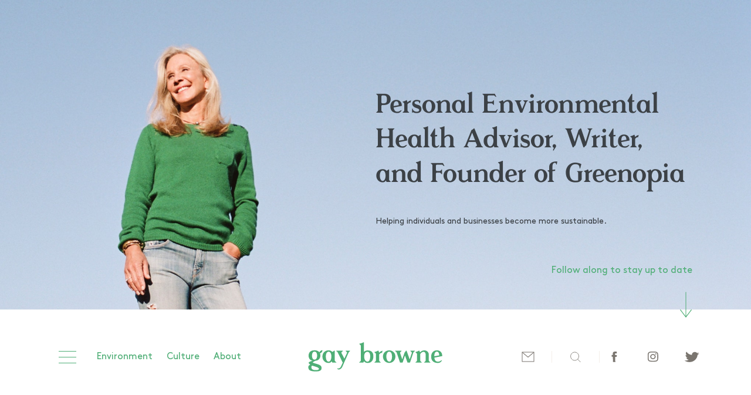

--- FILE ---
content_type: text/css
request_url: https://gaybrowne.com/wp-content/themes/gay-browne/style.css?ver=2.0
body_size: 75786
content:
/*! Flickity v2.0.8
http://flickity.metafizzy.co
---------------------------------------------- */
.flickity-enabled {
  position: relative;
}

.flickity-enabled:focus {
  outline: none;
}

.flickity-viewport {
  overflow: hidden;
  position: relative;
  height: 100%;
}

.flickity-slider {
  position: absolute;
  width: 100%;
  height: 100%;
}

/* draggable */
.flickity-enabled.is-draggable {
  -webkit-tap-highlight-color: transparent;
  tap-highlight-color: transparent;
  -webkit-user-select: none;
  -moz-user-select: none;
  -ms-user-select: none;
  user-select: none;
}

.flickity-enabled.is-draggable .flickity-viewport {
  cursor: move;
  cursor: -webkit-grab;
  cursor: grab;
}

.flickity-enabled.is-draggable .flickity-viewport.is-pointer-down {
  cursor: -webkit-grabbing;
  cursor: grabbing;
}

/* ---- previous/next buttons ---- */
.flickity-prev-next-button {
  position: absolute;
  top: 50%;
  width: 44px;
  height: 44px;
  border: none;
  border-radius: 50%;
  background: white;
  background: rgba(255, 255, 255, 0.75);
  cursor: pointer;
  /* vertically center */
  -webkit-transform: translateY(-50%);
  transform: translateY(-50%);
}

.flickity-prev-next-button:hover {
  background: white;
}

.flickity-prev-next-button:focus {
  outline: none;
  -webkit-box-shadow: 0 0 0 5px #09F;
          box-shadow: 0 0 0 5px #09F;
}

.flickity-prev-next-button:active {
  opacity: 0.6;
}

.flickity-prev-next-button.previous {
  left: 10px;
}

.flickity-prev-next-button.next {
  right: 10px;
}

/* right to left */
.flickity-rtl .flickity-prev-next-button.previous {
  left: auto;
  right: 10px;
}

.flickity-rtl .flickity-prev-next-button.next {
  right: auto;
  left: 10px;
}

.flickity-prev-next-button:disabled {
  opacity: 0.3;
  cursor: auto;
}

.flickity-prev-next-button svg {
  position: absolute;
  left: 20%;
  top: 20%;
  width: 60%;
  height: 60%;
}

.flickity-prev-next-button .arrow {
  fill: #333;
}

/* ---- page dots ---- */
.flickity-page-dots {
  position: absolute;
  width: 100%;
  bottom: -25px;
  padding: 0;
  margin: 0;
  list-style: none;
  text-align: center;
  line-height: 1;
}

.flickity-rtl .flickity-page-dots {
  direction: rtl;
}

.flickity-page-dots .dot {
  display: inline-block;
  width: 10px;
  height: 10px;
  margin: 0 8px;
  background: #333;
  border-radius: 50%;
  opacity: 0.25;
  cursor: pointer;
}

.flickity-page-dots .dot.is-selected {
  opacity: 1;
}

.carousel {
  background: #EEE;
}

.carousel-cell {
  width: 20%;
  height: 200px;
  margin: 0 auto;
}

/*!
Theme Name: Change Name 
Author: exsite
Author URI: http://exsite.ca/
Description: 
Version: 1.0
*/
/* normalize.css v3..1 | MIT License | git.io/normalize */
html {
  font-family: sans-serif;
  /* 1 */
}

body {
  margin: 0;
  font-size: 100%;
}

* {
  -webkit-box-sizing: border-box;
          box-sizing: border-box;
}

/* HTML5 display definitions
   ========================================================================== */
article,
aside,
details,
figcaption,
figure,
footer,
header,
hgroup,
main,
nav,
section,
summary {
  display: block;
}

audio,
canvas,
progress,
video {
  display: inline-block;
  /* 1 */
  vertical-align: baseline;
  /* 2 */
}

audio:not([controls]) {
  display: none;
  height: 0;
}

[hidden],
template {
  display: none;
}

/* Links
   ========================================================================== */
a {
  background: transparent;
}

a:active,
a:hover {
  outline: 0;
}

/* Text-level semantics
   ========================================================================== */
abbr[title] {
  border-bottom: 1px dotted;
}

b,
strong {
  font-weight: bold;
}

dfn {
  font-style: italic;
}

h1 {
  font-size: 2em;
  margin: .67em 0;
}

small {
  font-size: 80%;
}

sub,
sup {
  font-size: 75%;
  line-height: 0;
  position: relative;
  vertical-align: baseline;
}

sup {
  top: -.5em;
}

sub {
  bottom: -.25em;
}

/* Embedded content
   ========================================================================== */
img {
  border: 0;
}

svg:not(:root) {
  overflow: hidden;
}

/* Grouping content
   ========================================================================== */
figure {
  margin: 1em 40px;
}

hr {
  -webkit-box-sizing: content-box;
          box-sizing: content-box;
  height: 0;
}

pre {
  overflow: auto;
}

code,
kbd,
pre,
samp {
  font-family: monospace, monospace;
  font-size: 1em;
}

/* Forms
   ========================================================================== */
button,
input,
optgroup,
select,
textarea {
  color: inherit;
  /* 1 */
  font: inherit;
  /* 2 */
  margin: 0;
  /* 3 */
}

button {
  overflow: visible;
}

button,
select {
  text-transform: none;
}

button,
html input[type="button"],
input[type="reset"],
input[type="submit"] {
  -webkit-appearance: button;
  /* 2 */
  cursor: pointer;
  /* 3 */
}

button[disabled],
html input[disabled] {
  cursor: default;
}

button::-moz-focus-inner,
input::-moz-focus-inner {
  border: 0;
  padding: 0;
}

input {
  line-height: normal;
}

input[type="checkbox"],
input[type="radio"] {
  -webkit-box-sizing: border-box;
          box-sizing: border-box;
  /* 1 */
  padding: 0;
  /* 2 */
}

input[type="number"]::-webkit-inner-spin-button,
input[type="number"]::-webkit-outer-spin-button {
  height: auto;
}

fieldset {
  margin: 0 2px;
  padding: .35em .625em .75em;
}

legend {
  border: 0;
  /* 1 */
  padding: 0;
  /* 2 */
}

textarea {
  overflow: auto;
}

optgroup {
  font-weight: bold;
}

/* Tables
   ========================================================================== */
table {
  border-collapse: collapse;
  border-spacing: 0;
}

td,
th {
  padding: 0;
}

@-webkit-keyframes fadeIn {
  from {
    opacity: 0;
  }
  to {
    opacity: 1;
  }
}

@keyframes fadeIn {
  from {
    opacity: 0;
  }
  to {
    opacity: 1;
  }
}

body {
  -webkit-transition: all 0.2s ease-in-out;
  transition: all 0.2s ease-in-out;
  background-color: white;
  color: #3c4146;
  font-family: helvetica;
  font-weight: normal;
  -webkit-font-smoothing: antialiased !important;
  width: 100%;
  position: relative;
}

body.admin-bar #branding-wrap {
  top: 28px;
}

body.admin-bar #wrapper {
  margin-top: 145px;
}

.container {
  max-width: 1350px;
  margin: 0 auto;
  background: white;
  padding-left: 100px;
  padding-right: 100px;
}

.container.main-container {
  position: relative;
}

#main {
  padding-top: 25px;
}

#ajax-load-more {
  background: white;
}

#ajax-load-more .ulm-listing {
  float: left;
  padding-top: 45px;
}

.sprite_hide {
  width: 0;
  height: 0;
  visibility: hidden;
}

img {
  max-width: 100%;
  width: auto;
  height: auto;
  display: block;
}

a {
  -webkit-transition: all 0.2s ease-in-out;
  transition: all 0.2s ease-in-out;
  color: #e3e3e3;
  text-decoration: none;
}

a:hover {
  color: #b0b0b0;
}

a:active {
  color: #a3a3a3;
}

a:visited {
  color: #d6d6d6;
}

.whole-click {
  cursor: pointer;
}

button.alm-load-more-btn {
  background-color: #F4EFEA;
  width: 90%;
  color: #4FAE76;
  font-family: brownReg;
  font-size: 22px;
  letter-spacing: 0.6px;
  padding-top: 45px;
  padding-bottom: 45px;
  line-height: 5px;
}

button.alm-load-more-btn:hover {
  background-color: #F4EFEA;
  color: #4FAE76;
  opacity: 0.5;
}

button.alm-load-more-btn.done {
  background-color: #F4EFEA;
  opacity: 0.4;
}

.single-tips .sidebar {
  display: none;
}

.single-tips .morePosts {
  display: none;
}

.single-tips .blogContent {
  border-top: 0;
  padding-right: 0;
  float: none;
  margin: 0 auto;
}

.single-tips .fixedShareGutter {
  display: none;
}

.single-tips .blogContent.blogContent .container p:first-of-type {
  font-family: georgia;
  font-size: 18px;
  letter-spacing: 0;
}

.single-tips .blogContent .mobileAuthor .authorTopRow .postDate.postDate p {
  padding-left: 0;
}

.single-tips .belowImage .plentyMore h5 {
  margin: 12px 0 !important;
  line-height: 30px;
}

.single-tips .mobileAuthor {
  padding-bottom: 0 !important;
}

@font-face {
  font-family: 'rasmusbold_italic';
  src: url("fonts/Rasmus-BoldItalic-webfont.eot");
  src: url("fonts/Rasmus-BoldItalic-webfont.eot?#iefix") format("embedded-opentype"), url("fonts/Rasmus-BoldItalic-webfont.woff2") format("woff2"), url("fonts/Rasmus-BoldItalic-webfont.woff") format("woff"), url("fonts/Rasmus-BoldItalic-webfont.ttf") format("truetype"), url("fonts/Rasmus-BoldItalic-webfont.svg#rasmusbold_italic") format("svg");
  font-weight: normal;
  font-style: normal;
}

@font-face {
  font-family: 'rasmusbold';
  src: url("fonts/Rasmus-Bold-webfont.eot");
  src: url("fonts/Rasmus-Bold-webfont.eot?#iefix") format("embedded-opentype"), url("fonts/Rasmus-Bold-webfont.woff2") format("woff2"), url("fonts/Rasmus-Bold-webfont.woff") format("woff"), url("fonts/Rasmus-Bold-webfont.ttf") format("truetype"), url("fonts/Rasmus-Bold-webfont.svg#rasmusbold") format("svg");
  font-weight: normal;
  font-style: normal;
}

@font-face {
  font-family: 'rasmusitalic';
  src: url("fonts/Rasmus-Italic-webfont.eot");
  src: url("fonts/Rasmus-Italic-webfont.eot?#iefix") format("embedded-opentype"), url("fonts/Rasmus-Italic-webfont.woff2") format("woff2"), url("fonts/Rasmus-Italic-webfont.woff") format("woff"), url("fonts/Rasmus-Italic-webfont.ttf") format("truetype"), url("fonts/Rasmus-Italic-webfont.svg#rasmusitalic") format("svg");
  font-weight: normal;
  font-style: normal;
}

@font-face {
  font-family: 'rasmusregular';
  src: url("fonts/Rasmus-Regular-webfont.eot");
  src: url("fonts/Rasmus-Regular-webfont.eot?#iefix") format("embedded-opentype"), url("fonts/Rasmus-Regular-webfont.woff2") format("woff2"), url("fonts/Rasmus-Regular-webfont.woff") format("woff"), url("fonts/Rasmus-Regular-webfont.ttf") format("truetype"), url("fonts/Rasmus-Regular-webfont.svg#rasmusregular") format("svg");
  font-weight: normal;
  font-style: normal;
}

@font-face {
  font-family: 'brownReg';
  src: url("fonts/Brown-Regular.eot");
  src: url("fonts/Brown-Regular.eot?#iefix") format("embedded-opentype"), url("fonts/Brown-Regular.woff2") format("woff2"), url("fonts/Brown-Regular.woff") format("woff"), url("fonts/Brown-Regular.ttf") format("truetype");
  font-weight: normal;
  font-style: normal;
}

@font-face {
  font-family: 'circularStd';
  src: url("fonts/CircularStd-Book.eot");
  src: url("fonts/CircularStd-Book.eot?#iefix") format("embedded-opentype"), url("fonts/CircularStd-Book.woff") format("woff"), url("fonts/CircularStd-Book.ttf") format("truetype"), url("fonts/CircularStd-Book.svg#CircularStd-Book") format("svg");
  font-weight: normal;
  font-style: normal;
}

h1, h2, h1 a, h2 a {
  font-family: rasmusBold;
}

h3, h3 a, h4, h4 a, h5, h5 a h6, h6 a {
  font-family: brownReg;
}

h1, h2, h3, h4, h5, h6 {
  color: #7A756F;
  font-weight: normal;
}

.h1, h1 {
  font-size: 40px;
  font-family: rasmusbold;
}

.h2, h2 {
  font-size: 32px;
  color: #7A756F;
  font-family: rasmusbold;
}

.h3, h3 {
  font-size: 22px;
  font-family: brownReg;
}

p, a {
  font-family: Georgia;
  font-style: normal;
  font-size: 18px;
  color: #7A756F;
}

a {
  color: #4FAE76;
  font-size: 20px;
  font-family: brownReg;
}

a:visited {
  color: #4FAE76;
}

.blogContent ul {
  padding-left: 20px;
  font-family: brownReg;
}

li {
  font-size: 18px;
  color: #7A756F;
  font-family: brownReg;
  list-style-type: none;
  position: relative;
}

ul li::after {
  width: 15px;
  height: 1px;
  background: #4FAE76;
  content: '';
  position: absolute;
  left: -25px;
  top: 50%;
}

ul.menu li::after {
  width: 0;
  height: 0;
}

.blogContent ol {
  padding-left: 15px;
}

ol li {
  list-style-type: decimal;
  color: #7A756F;
}

ol {
  margin: 0 0 1.5em;
  padding: 0;
  counter-reset: item;
}

ol > li {
  margin: 0;
  padding: 0 0 0 2em;
  text-indent: -2em;
  list-style-type: none;
  counter-increment: item;
}

ol > li:before {
  display: inline-block;
  color: #4FAE76;
  text-align: right;
  content: counter(item) ".";
  position: absolute;
  left: -15px;
}

.categoryTitle {
  font-size: 40px;
  font-family: brownReg;
  text-align: center;
}

input {
  font-family: rasmusbold;
  font-size: 18px;
  padding-left: 16px;
  min-width: 250px;
  background: #F4EFEA;
  color: #7A756F;
  border: none;
}

button {
  border: none;
}

button.button {
  font-family: brownReg;
  padding-top: 25px;
  padding-bottom: 25px;
  padding-left: 55px;
  padding-right: 55px;
  color: #4FAE76;
  background: #F4EFEA;
}

#cookiesHeader {
  display: none;
}

.cookiesHeader {
  background: #F4EFEA;
  position: relative;
  margin: 0 auto;
  background-size: cover;
  background-position: bottom center;
}

.cookiesHeader .cookiesHeaderLeft {
  width: 50%;
  float: left;
}

.cookiesHeader .cookiesHeaderLeft .gayImageHolder {
  width: 100%;
  position: relative;
  padding-top: 100px;
}

.cookiesHeader .cookiesContainer {
  display: -webkit-box;
  display: -ms-flexbox;
  display: flex;
  background: transparent;
  -webkit-box-align: end;
      -ms-flex-align: end;
          align-items: flex-end;
  -webkit-box-pack: center;
      -ms-flex-pack: center;
          justify-content: center;
}

.cookiesHeader .cookiesHeaderRight {
  width: 50%;
  padding-top: 150px;
  float: left;
}

.cookiesHeader h2 {
  margin-top: 0;
  font-size: 46px;
  letter-spacing: -1px;
  color: #3c4146;
}

.cookiesHeader p.cookiesHeaderText {
  padding-bottom: 45px;
  font-family: brownReg;
  font-size: 14px;
  line-height: 1.71;
  color: #3c4146;
}

.followAlong {
  position: relative;
  text-align: right;
  color: #4FAE76;
  margin-bottom: 55px;
  font-family: brownReg;
  font-size: 16px;
  line-height: 1.5;
}

.followAlong svg {
  height: 60px;
  right: 0;
  width: 22px;
  top: 40px;
  position: absolute;
  z-index: 999;
}

#site_footer {
  clear: both;
  background: #F7F3F0;
  padding-top: 45px;
}

#site_footer .container {
  background: #F7F3F0;
}

.footerInterior {
  display: -webkit-box;
  display: -ms-flexbox;
  display: flex;
}

.gayBrowneLogoWrapper {
  padding-right: 80px;
  position: relative;
}

.gayBrowneLogoWrapper svg {
  display: block;
  width: 220px;
}

.gayBrowneLogoWrapper p.rightsReserved {
  font-size: 13px;
  position: absolute;
  top: 125px;
  line-height: 1.33;
  color: #7a756f;
}

.menu-footer-menu-container {
  padding-top: 50px;
  width: 100%;
}

.menu-footer-menu-container ul {
  margin: 0;
  padding: 0;
}

.menu-footer-menu-container ul li {
  width: 50%;
  float: left;
}

.menu-footer-menu-container ul li a {
  font-size: 18px;
  line-height: 1.78;
  letter-spacing: -0.2px;
}

#site_footer {
  padding-bottom: 100px;
}

#site_footer .footerSocialWrapper {
  padding-top: 50px;
  width: 33.3333%;
}

#site_footer .footerSocialWrapper .icons {
  width: 100%;
  display: -webkit-box;
  display: -ms-flexbox;
  display: flex;
  margin: 0 auto;
}

#site_footer .footerSocialWrapper .icons h5 {
  float: left;
  margin-top: 0;
  margin-left: 0;
  margin-right: 20px;
}

#site_footer .footerSocialWrapper .icons h5 a {
  margin: 0;
}

#site_footer .footerSocialWrapper .icons a {
  display: block;
  margin-left: 20px;
  margin-right: 20px;
}

#site_footer .footerSocialWrapper .icons svg {
  width: 20px;
  margin-left: 20px;
  margin-right: 20px;
  max-height: 20px;
  margin: 0 auto;
}

#site_footer .footerSocialWrapper .siteBy {
  width: 100%;
}

#site_footer .footerSocialWrapper .siteBy .rightsReserved {
  display: none;
}

#site_footer .footerSocialWrapper .siteBy h5 {
  font-size: 12px;
  font-family: 'rasmusReg';
  text-transform: uppercase;
  letter-spacing: 2px;
}

#site_footer .footerSocialWrapper .siteBy svg {
  width: 160px;
  height: 50px;
  position: relative;
  top: 2px;
}

.article-content {
  -webkit-hyphens: auto;
  -ms-hyphens: auto;
  hyphens: auto;
  word-wrap: break-word;
  font-family: helvetica;
  font-size: 0.875em;
  color: #3c4146;
  line-height: 1.5625em;
}

.article-content h1,
.article-content h2,
.article-content h3,
.article-content h5,
.article-content h6 {
  clear: both;
  margin: 0 0 24px;
  text-align: left;
  font-family: helvetica;
  color: #3c4146;
  line-height: 24px;
  letter-spacing: 2px;
  text-transform: uppercase;
  font-weight: 700;
}

.article-content h1 {
  font-size: 1.5em;
}

.article-content h2 {
  font-size: 1em;
}

.article-content h3 {
  font-size: 0.75em;
}

.article-content h5 {
  font-size: 0.625em;
}

.article-content h6 {
  font-size: 0.5em;
}

.article-content h4 {
  font-size: 0.625em;
  font-family: helvetica;
  font-size: 14px;
  line-height: 26px;
  text-align: center;
  position: relative;
  overflow: hidden;
  text-transform: uppercase;
}

.article-content h4:before, .article-content h4:after {
  background-color: #3c4146;
  content: '';
  display: inline-block;
  height: 1px;
  position: relative;
  vertical-align: inherit;
  width: 50%;
  bottom: .3em;
}

.article-content h4:before {
  right: 2em;
  margin-left: -50%;
}

.article-content h4:after {
  left: 2em;
  margin-right: -50%;
}

.article-content b,
.article-content strong {
  font-family: helvetica;
  color: #24282b;
}

.article-content address {
  font-family: helvetica;
  font-style: italic;
  font-weight: normal;
}

.article-content a {
  -webkit-transition: all 0.2s ease-in-out;
  transition: all 0.2s ease-in-out;
  color: #4FAE76;
  background-image: -webkit-gradient(linear, left top, left bottom, color-stop(50%, rgba(0, 0, 0, 0)), color-stop(50%, rgba(0, 0, 0, 0.2)));
  background-image: linear-gradient(to bottom, rgba(0, 0, 0, 0) 50%, rgba(0, 0, 0, 0.2) 50%);
  text-decoration: none;
  background-repeat: repeat-x;
  background-size: 2px 2px;
  background-position: 0 1em;
  font-weight: bold;
  text-shadow: 2px 1px rgba(255, 255, 255, 0.1), -1px 1px rgba(255, 255, 255, 0.1);
}

.article-content a:hover {
  color: #2f6846;
}

.article-content a:active {
  color: #27563b;
}

.article-content a:visited {
  color: #479c6a;
}

.article-content abbr[title],
.article-content acronym {
  border-bottom: 1px dotted #3c4146;
  cursor: help;
}

.article-content cite {
  color: #e3e3e3;
  font-size: 0.875em;
  padding-left: .5em;
}

.article-content code,
.article-content kbd,
.article-content tt,
.article-content var,
.article-content samp,
.article-content pre {
  -webkit-hyphens: none;
  -ms-hyphens: none;
  hyphens: none;
  font-family: monospace, serif;
  color: #24282b;
}

.article-content dfn,
.article-content em,
.article-content i {
  font-style: italic;
}

.article-content em {
  color: #24282b;
}

.article-content pre {
  -webkit-box-sizing: border-box;
          box-sizing: border-box;
  background: white;
  padding: 1em 2em;
  margin-bottom: 24px;
  overflow: auto;
  white-space: pre;
  white-space: pre-wrap;
  word-wrap: break-word;
}

.article-content p {
  margin-bottom: 1.5em;
}

.article-content small {
  font-size: smaller;
}

.article-content big {
  font-size: 125%;
}

.article-content sup,
.article-content sub {
  font-size: 75%;
  height: 0;
  line-height: 0;
  position: relative;
  vertical-align: baseline;
}

.article-content sup {
  bottom: 1ex;
}

.article-content sub {
  top: .5ex;
}

.article-content img {
  image-rendering: optimizeSpeed;
  max-width: 100%;
  height: auto;
  vertical-align: middle;
}

.article-content figure {
  margin: 0;
}

.article-content fieldset {
  border: 1px solid rgba(0, 0, 0, 0.1);
  margin: 0 0 24px;
  padding: 11px 12px 0;
}

.article-content legend {
  white-space: normal;
}

.article-content hr {
  background-color: #e3e3e3;
  border: 0;
  height: 1px;
  margin-bottom: 23px;
}

.article-content embed,
.article-content iframe,
.article-content object,
.article-content video {
  margin-bottom: 2em;
  width: 100%;
}

.article-content p > embed,
.article-content p > iframe,
.article-content p > object,
.article-content span > embed,
.article-content span > iframe,
.article-content span > object {
  margin-bottom: 0;
}

.article-content blockquote,
.article-content q {
  -webkit-hyphens: none;
  -ms-hyphens: none;
  hyphens: none;
  quotes: none;
  text-align: center;
  color: #24282b;
  font-size: 1.875em;
  font-style: normal;
  font-weight: normal;
  margin: 0;
  padding: 1em 2em;
  font-weight: 300;
  line-height: 32px;
  letter-spacing: 2px;
}

.article-content blockquote cite,
.article-content blockquote small,
.article-content q cite,
.article-content q small {
  color: #3c4146;
  font-size: 0.625em;
  display: block;
  margin-top: .5em;
  padding: 0;
}

.article-content blockquote em,
.article-content blockquote i,
.article-content blockquote cite,
.article-content q em,
.article-content q i,
.article-content q cite {
  font-style: normal;
}

.article-content blockquote strong,
.article-content blockquote b,
.article-content q strong,
.article-content q b {
  font-weight: 400;
}

.article-content table {
  margin-bottom: 2em;
  width: 100%;
  color: #24282b;
  border: 1px solid white;
  border-collapse: separate;
  border-spacing: 0;
  border-width: 1px 0 0 1px;
}

.article-content th,
.article-content td {
  border: 1px solid white;
  font-size: 1em;
}

.article-content caption,
.article-content th,
.article-content td {
  font-weight: normal;
  text-align: left;
  padding: .5em .8em;
}

.article-content th {
  border-width: 0 1px 1px 0;
}

.article-content td {
  border-width: 0 1px 1px 0;
}

.article-content thead th {
  color: #24282b;
  font-size: 1em;
  font-style: italic;
  font-weight: normal;
  line-height: 1.6em;
  text-align: center;
}

.article-content tbody th {
  font-size: 1em;
  text-align: right;
}

.article-content tbody tr:nth-of-type(even) {
  background-color: white;
}

.article-content dl {
  margin-bottom: 48px;
}

.article-content dt {
  color: #24282b;
  font-size: 1em;
  font-style: italic;
  font-weight: normal;
  line-height: 1.6em;
}

.article-content dd {
  margin-bottom: 1em;
}

.article-content ul {
  margin: 0;
  padding: 0;
  list-style: square inside;
  font-size: 1em;
  margin-bottom: 48px;
}

.article-content ul li {
  margin: 0 0 .2em;
}

.article-content ul ul {
  margin: 0 0 .5em 3em;
  list-style: disc;
}

.article-content ul ul ul {
  list-style: circle;
}

.article-content ol {
  margin: 0;
  padding: 0;
  list-style: decimal-leading-zero inside;
  font-size: 1em;
  margin-bottom: 48px;
}

.article-content ol li {
  margin: 0 0 .2em;
}

.article-content ol ol {
  margin: 0 0 .5em 3em;
  list-style: lower-roman;
}

.article-content ol ol ol {
  list-style: lower-alpha;
}

.article-content .alignnone {
  position: relative;
  left: 50%;
  -webkit-transform: translateX(-50%);
  transform: translateX(-50%);
}

.article-content .alignleft {
  float: left;
  margin: 0 24px 12px 0 !important;
  max-width: 50%;
}

.article-content .alignright {
  float: right;
  margin: 0 0 12px 24px;
  max-width: 50%;
}

.article-content .aligncenter {
  position: relative;
  left: 50%;
  -webkit-transform: translateX(-50%);
  transform: translateX(-50%);
  margin-left: auto;
  margin-right: auto;
}

.article-content .wp-caption-text {
  -webkit-hyphens: none;
  -ms-hyphens: none;
  hyphens: none;
  quotes: none;
  color: rgba(105, 105, 103, 0.44);
  font-size: 1em;
  font-style: italic;
  font-weight: normal;
  line-height: 1.6em;
  margin: .5em 0 1em;
  display: block;
}

.article-content .double-img {
  vertical-align: top;
  text-align: justify;
  font-size: 0;
  display: block;
  overflow: auto;
}

.article-content .double-img::after {
  content: '';
  display: inline-block;
  width: 100%;
  height: 0;
  font-size: 0;
  line-height: 0;
  letter-spacing: 0;
}

.article-content .double-img .col {
  display: inline-block;
  width: 48%;
  vertical-align: top;
  margin-bottom: 4%;
}

.wp-smiley {
  border: 0;
  margin-bottom: 0;
  margin-top: 0;
  padding: 0;
}

.firstRow {
  width: 100%;
  height: 100%;
  float: left;
}

.homeGrid {
  float: left;
  width: 100%;
}

.homeGrid .firstGridItemWrapper {
  float: left;
  width: 100%;
  margin-bottom: 30px;
}

.homeGrid .firstGridItemWrapper h2 {
  float: left;
  margin-top: 0;
}

.homeGrid :nth-child(1) img {
  border-radius: 0;
}

.oneOfThree.oneOfThree img {
  border-radius: 50%;
}

.rowOfThree, .alm-reveal {
  display: -webkit-box;
  display: -ms-flexbox;
  display: flex;
  width: 100%;
  -webkit-box-pack: left;
      -ms-flex-pack: left;
          justify-content: left;
  -ms-flex-wrap: wrap;
      flex-wrap: wrap;
}

.rowOfThree {
  border-top: 1px solid #F4EFEA;
}

.gridItem.oneOfThree.col:nth-child(3n+1), .alm-reveal .gridItem:nth-child(3n+1) {
  border-right: 1px solid #F4EFEA;
}

.gridItem.oneOfThree.col:nth-child(3n+2), .alm-reveal .gridItem:nth-child(3n+2) {
  border-right: 1px solid #F4EFEA;
}

.gridItem {
  width: 33.3333%;
  padding-left: 30px;
  padding-right: 30px;
  margin-top: 30px;
  margin-bottom: 30px;
}

.gridItem h2 {
  margin-top: 10px;
  font-size: 30px;
}

.gridItem h2 a {
  color: #7A756F;
  padding-top: 10px;
  font-size: 30px;
  line-height: 1.33;
  letter-spacing: -1px;
}

.gridItem h3 {
  font-size: 15px;
  color: #4FAE76;
  padding-top: 30px;
  margin: 0;
}

.gridItem h3 a {
  color: #4FAE76;
  padding-top: 30px;
  font-size: 15px;
}

.gridItem.firstGridItem {
  margin-top: 0;
  width: 66.6666%;
  float: left;
  padding-right: 30px;
  padding-left: 0;
  padding-top: 0;
  border-right: none;
}

.gridItem.firstGridItem a {
  padding-top: 0;
  font-size: 15px;
  padding-bottom: 7px;
  width: 100%;
  display: block;
  float: left;
}

.gridItem.firstGridItem h2 {
  padding-bottom: 0;
  margin-bottom: 0;
}

.gridItem.firstGridItem h2 a {
  font-family: rasmusBold;
  font-size: 38px;
  font-weight: normal;
  line-height: 1.32;
  letter-spacing: -1px;
  padding-bottom: 0;
}

.gridItem.firstGridItem .imageWrapper {
  width: 100%;
  float: left;
}

.gridItem.firstGridItem .imageWrapper a {
  padding-bottom: 25px;
}

.gridItem.firstGridItem .imageWrapper img {
  width: 100%;
  height: auto;
}

.gridItem.oneOfThree {
  float: left;
}

.gridItem.oneOfThree .imageWrapper img {
  width: auto;
  height: auto;
}

.gridItem.oneOfThree h2, .gridItem.oneOfThree a {
  text-align: left;
}

.sidebar .author, .sidebar .twitterWrapper, .sidebar .newsletter.newsletterSidebar, .sidebar .bookSidebar {
  float: left;
  border-left: 1px solid #F4EFEA;
  padding-left: 30px;
  margin-bottom: 62%;
  padding-right: 0;
}

.author {
  margin-bottom: 80%;
}

.tips {
  width: 33.333%;
  border-left: 1px solid #F4EFEA;
}

.firstGridItem {
  border-right: 1px solid #F4EFEA;
}

.sidebar {
  width: 33.3333%;
  float: left;
  padding-right: 30px;
  position: relative;
}

.mobileAuthor {
  display: none;
}

.author .authorTopRow {
  display: -webkit-box;
  display: -ms-flexbox;
  display: flex;
  padding-bottom: 30px;
}

.author .categoryLink {
  width: 50%;
  -ms-flex-item-align: end;
      align-self: flex-end;
  border-right: 1px solid #F4EFEA;
  letter-spacing: -0.2px;
  font-size: 16px;
}

.author .categoryLink h3 {
  color: #4FAE76;
  font-size: 16px;
  font-family: brownReg;
  margin: 0;
  float: left;
}

.author .postDate {
  width: 50%;
  padding-left: 30px;
  border-left: 1px solid #F4EFEA;
  font-size: 16px;
  letter-spacing: -0.2px;
  font-family: rasmusReg;
}

.author .postDate p {
  float: left;
  margin: 0;
  -ms-flex-item-align: end;
      align-self: flex-end;
  font-family: rasmusReg;
  font-size: 16px;
  letter-spacing: -0.2px;
}

.author .authorSecondRow {
  float: left;
  width: 100%;
  padding-top: 30px;
  border-top: 1px solid #F4EFEA;
  padding-bottom: 30px;
  position: relative;
}

.author .secondRowLeft {
  width: 50%;
  float: left;
  width: 131px;
  height: 131px;
}

.author .secondRowLeft img {
  border-radius: 50%;
  display: block;
  width: 100%;
  height: auto;
  width: 131px;
  height: 131px;
}

.author .secondRowRight {
  width: 50%;
  float: left;
  position: absolute;
  top: 50%;
  -webkit-transform: translateY(-50%);
          transform: translateY(-50%);
  right: 0;
  padding-left: 10px;
}

.author .secondRowRight .writtenBy {
  font-size: 16px;
  letter-spacing: -0.2px;
  font-family: rasmusReg;
}

.author .secondRowRight .authorName {
  font-family: brownReg;
  font-size: 16px;
  color: #4FAE76;
  letter-spacing: -0.2px;
}

.author .authorThirdRow {
  float: left;
}

.author .authorThirdRow p {
  margin: 0;
  font-family: brownReg;
  font-size: 16px;
  line-height: 1.5;
}

.author .authorThirdRow .icons p {
  color: #4FAE76;
  font-size: 14px;
}

.author .icons {
  float: left;
  padding-top: 30px;
  padding-bottom: 30px;
  width: 100%;
  display: -webkit-box;
  display: -ms-flexbox;
  display: flex;
}

.author .icons h5 {
  float: left;
  color: #4FAE76;
  margin: 0;
  margin-right: 20px;
  -ms-flex-item-align: center;
      align-self: center;
}

.author .icons svg {
  margin-left: 20px;
  -ms-flex-item-align: center;
      align-self: center;
  margin-right: 20px;
  max-width: 20px;
  max-height: 20px;
}

.newsletterSidebar p {
  font-family: brownReg;
  font-size: 34px;
  line-height: 1.24;
  letter-spacing: -0.3px;
}

.newsletterSidebar .newsletterSignup p.newsletter-paragraph {
  font-size: 16px;
  line-height: 1.5;
  color: #7a756f;
  font-family: brownReg;
  margin-top: 0;
}

.bookSidebar .bookSidebarTop {
  width: 100%;
  float: left;
  position: relative;
}

.bookSidebar #bookSidebarImg {
  width: 50%;
  float: left;
}

.bookSidebar h2 {
  width: 50%;
  float: left;
  font-size: 24px;
  color: #4FAE76;
  position: absolute;
  top: 50%;
  -webkit-transform: translateY(-50%);
          transform: translateY(-50%);
  right: 0;
  margin: 0;
  padding-right: 5%;
}

.bookSidebar p {
  float: left;
  font-size: 16px;
  font-family: brownReg;
  line-height: 1.5;
}

.tags {
  float: left;
  padding-left: 30px;
  border-left: 1px solid #F4EFEA;
  margin-bottom: 30px;
  position: absolute;
  bottom: 0;
}

.tags .postTag {
  display: block;
  float: left;
  font-size: 14px;
  font-family: georgia;
  padding-left: 15px;
  padding-right: 15px;
  padding-top: 6px;
  padding-bottom: 6px;
  background-color: #F4EFEA;
  color: #4FAE76;
  margin-right: 14px;
  margin-bottom: 14px;
}

.twitterWrapper .twitterSidebar {
  color: #4FAE76;
  font-family: brownReg;
  line-height: 1.5;
}

.twitterWrapper.active .tweetButton {
  display: block;
}

.twitterWrapper .tweetButton {
  float: left;
  width: 100%;
  display: none;
}

.twitterWrapper svg {
  width: 20px;
  height: 15px;
  margin: 0 auto;
  float: left;
}

.twitterWrapper h5 {
  color: #4FAE76;
  margin-top: 0;
  padding-left: 10px;
  float: left;
  font-family: brownReg;
}

.tips {
  float: left;
  padding-left: 30px;
  width: 33.3333%;
  position: relative;
}

.tips .gsTips {
  position: absolute;
  top: -15px;
  left: 30px;
  font-size: 30px;
  padding-right: 15px;
  background: white;
  color: #4FAE76;
  z-index: 5;
  font-family: rasmusBold;
  white-space: nowrap;
}

.tips .tipsInterior {
  border-top: 1px solid #F4EFEA;
}

.tips li:last-of-type {
  border-bottom: 1px solid #F4EFEA;
}

.tips li {
  border-bottom: 1px solid #F4EFEA;
  padding-top: 40px;
  padding-bottom: 40px;
}

.tips li a, .tips li a:visited {
  color: #7A756F;
  font-size: 22px;
  line-height: 1.36;
  letter-spacing: -0.2px;
  -webkit-transition: all .3s;
  transition: all .3s;
}

.tips li a:hover, .tips li a:visited:hover {
  color: #4FAE76;
}

.tips .followWrapper {
  padding-top: 45px;
  padding-bottom: 45px;
}

.tips .followWrapper a {
  color: #4FAE76;
  font-size: 20px;
}

.tips #credit svg {
  float: left;
  margin-right: 15px;
  width: 20px;
  height: 15px;
}

#tipsMobile {
  display: none;
}

#tipsNextButton {
  width: 41px;
  height: 19px;
  display: block;
  position: absolute;
  top: 50%;
  right: 0;
  -webkit-transform: translateY(-50%);
  transform: translateY(-50%);
  z-index: 7;
  cursor: pointer;
  margin-top: -20px;
}

#tipsNextButton svg {
  height: 19px;
  width: 41px;
}

.bookGrid {
  padding-left: 30px;
  position: relative;
}

.rowOfThree.containsBook {
  padding-top: 30px;
}

.rowOfThree.containsBook .gridItem {
  width: 33.33%;
  border-right: 1px solid #F4EFEA;
}

.rowOfThree.containsBook .bookGrid {
  width: 66.666%;
  margin-bottom: 30px;
}

#bookGridImg {
  float: left;
}

.bookGridInterior {
  float: left;
  position: absolute;
  left: 60%;
  width: 40%;
  top: 50%;
  -webkit-transform: translate(0, -50%);
          transform: translate(0, -50%);
}

.bookGridInterior h2 {
  padding-bottom: 0;
  color: #4FAE76;
  margin-bottom: 0;
  font-size: 40px;
  line-height: 1.25;
  letter-spacing: -1px;
}

.bookGridInterior a {
  float: left;
  padding-top: 15px;
}

.bookGridInterior svg {
  height: 13px;
  width: 27px;
  margin-left: 10px;
}

.bookGridInterior p {
  font-family: brownReg;
  font-size: 16px;
  line-height: 1.5;
  color: #7a756f;
}

.bookSidebarInterior svg {
  height: 13px;
  width: 27px;
  margin-left: 10px;
}

.menuBar {
  height: 100px;
  background: white;
  position: relative;
  width: 100%;
  padding-top: 30px;
  padding-bottom: 100px;
  display: -webkit-box;
  display: -ms-flexbox;
  display: flex;
}

.menuBar svg {
  height: 50px;
  border: white;
}

.menuBar.menuBar .hamburger {
  z-index: 2;
}

.gayBrowneLogo {
  float: left;
  width: 33.3333%;
  text-align: center;
}

.gayBrowneLogo svg {
  position: absolute;
  left: 50%;
  -webkit-transform: translateX(-50%);
          transform: translateX(-50%);
}

#gay-browne {
  fill: #4FAE76;
  height: 50px;
  width: auto;
}

.firstThreeMenuItems {
  float: left;
  display: -webkit-box;
  display: -ms-flexbox;
  display: flex;
  margin-top: 15px;
  width: 33.3333%;
}

.firstThreeMenuItems .menu-menu-1-container {
  width: 100%;
  position: absolute;
  left: 25px;
  float: left;
}

.firstThreeMenuItems .menu {
  list-style-type: none;
  margin: 0;
}

.firstThreeMenuItems .menu li {
  display: none;
}

.firstThreeMenuItems .menu li:nth-child(1), .firstThreeMenuItems .menu li:nth-child(2), .firstThreeMenuItems .menu li:nth-child(3) {
  display: block;
  float: left;
  padding-right: 24px;
  text-align: center;
  list-style-type: none;
}

.firstThreeMenuItems .menu li:nth-child(1) a, .firstThreeMenuItems .menu li:nth-child(1) a:visited, .firstThreeMenuItems .menu li:nth-child(2) a, .firstThreeMenuItems .menu li:nth-child(2) a:visited, .firstThreeMenuItems .menu li:nth-child(3) a, .firstThreeMenuItems .menu li:nth-child(3) a:visited {
  color: #4FAE76;
  margin: 0;
  font-size: 16px;
}

.fullMenu .menu li {
  display: block;
}

.menuBar .icons {
  position: absolute;
  font-size: 22px;
  float: left;
  margin-top: 15px;
  width: 33.3333%;
  display: -webkit-box;
  display: -ms-flexbox;
  display: flex;
}

.menuBar .icons a {
  display: block;
  float: left;
  height: 20px;
  margin: 0;
}

.menuBar .icons a#newsletter, .menuBar .icons a#search {
  padding-left: 25px;
  padding-right: 25px;
}

.menuBar .icons a#twitterMenuBar, .menuBar .icons a#facebook, .menuBar .icons a#instagram {
  padding-left: 10px;
  padding-right: 10px;
  width: 33.3333%;
}

.menuBar .icons #search {
  border-right: 1px solid #F4EFEA;
  padding-left: 20px;
  padding-right: 20px;
  margin-right: 0;
  margin-left: 0;
}

.menuBar .icons #newsletter {
  border-right: 1px solid #F4EFEA;
  padding-right: 20px;
}

.menuBar .icons svg {
  height: 20px;
  border: 1px solid white;
  width: auto;
  float: left;
  max-width: 30px;
  background: transparent;
}

form.hide-submit input[type="submit"] {
  display: none;
}

form.search-form {
  position: absolute;
  left: 50%;
  top: 50%;
  -webkit-transform: translate(-50%, -50%);
          transform: translate(-50%, -50%);
  height: 85px;
  max-width: 100%;
  float: left;
}

form.search-form label {
  float: left;
  width: 70%;
}

input.newsletter-field, label {
  height: 85px;
  line-height: 85px;
  font-size: 30px;
  float: left;
  max-width: 70%;
}

input.search-field {
  height: 85px;
  line-height: 85px;
  font-size: 30px;
  float: left;
}

button.submit {
  background: #4FAE76;
  height: 85px;
  width: 30%;
  max-width: 120px;
  float: left;
  display: -webkit-box;
  display: -ms-flexbox;
  display: flex;
  position: relative;
}

button.submit svg {
  height: 33px;
  width: 70px;
  position: absolute;
  left: 50%;
  top: 50%;
  -webkit-transform: translate(-50%, -50%);
          transform: translate(-50%, -50%);
}

.newsletterHeader .newsletterFormWrapper {
  display: -webkit-box;
  display: -ms-flexbox;
  display: flex;
  width: 100%;
  position: relative;
  top: 50px;
}

.newsletterHeader .leftNewsletter {
  width: 50%;
  float: left;
}

.newsletterHeader .leftNewsletter p {
  width: 85%;
  color: #4FAE76;
  margin: 0;
  padding-left: 7.5%;
}

.newsletterHeader .rightNewsletter {
  width: 50%;
  float: left;
}

#followButton {
  position: absolute;
  right: 0;
  top: 12px;
  width: 29px;
  height: 26px;
  float: right;
  cursor: pointer;
}

#followButton span {
  font-size: 10px;
  font-family: brownReg;
  letter-spacing: 1.1px;
  color: #7A756F;
  text-transform: uppercase;
  text-align: center;
}

#followButton .fol {
  display: block;
}

#followButton .low {
  display: block;
}

.picks {
  float: left;
  width: 100%;
  position: relative;
  padding-top: 45px;
  border-top: 1px solid #F4EFEA;
  padding-bottom: 45px;
}

.picks span {
  display: block;
  z-index: 5;
  background: white;
  position: absolute;
  top: -18px;
  left: 50%;
  -webkit-transform: translateX(-50%);
          transform: translateX(-50%);
  text-align: center;
  font-size: 30px;
  padding-right: 15px;
  padding-left: 15px;
  background: white;
  color: #4FAE76;
  z-index: 5;
  font-family: rasmusBold;
  white-space: nowrap;
}

.main-gallery {
  width: 100%;
  padding-top: 15px;
}

.picksImgWrapper {
  margin: auto;
  display: -webkit-box;
  display: -ms-flexbox;
  display: flex;
  height: 100%;
  width: 100%;
  vertical-align: center;
}

.picksImgWrapper img {
  margin: auto;
  /* Magic! */
  max-width: 70%;
  max-height: 80%;
}

#picksNextButton {
  width: 41px;
  height: 19px;
  display: block;
  position: absolute;
  top: 50%;
  right: 0;
  -webkit-transform: translateY(-50%);
          transform: translateY(-50%);
  z-index: 7;
  cursor: pointer;
}

#picksNextButton svg {
  height: 19px;
  width: 41px;
  position: relative;
  top: 20px;
}

.menuBar .hamburger {
  position: relative;
  float: left;
  left: 0;
  z-index: 999;
}

#slideOutMenu {
  -webkit-transition: 0.35s ease-in-out all;
  transition: 0.35s ease-in-out all;
  background: #7A756F;
  height: 100vh;
  padding-left: 100px;
  padding-top: 55px;
  padding-bottom: 75px;
  -webkit-transform: translateX(-150%);
          transform: translateX(-150%);
  position: fixed;
  top: 0px;
  left: 0;
  z-index: 99;
  overflow-x: auto;
}

#slideOutMenu.visible {
  visibility: visible;
  opacity: 1;
  left: 0;
  -webkit-transform: translateX(0%);
          transform: translateX(0%);
}

#slideOutMenu .menu-menu-1-container, #slideOutMenu .menu-menu-2-container {
  position: relative a;
  position-color: white;
  position-font-family: brownReg;
}

#slideOutMenu .menu-menu-1-container {
  padding-right: 200px;
}

#slideOutMenu .menu-menu-1-container ul {
  padding: 0;
}

#slideOutMenu .menu-menu-1-container li.menu-item a, #slideOutMenu .menu-menu-1-container li.menu-item a:visited {
  padding-top: 15px;
  padding-bottom: 15px;
  display: block;
  color: white;
  font-size: 36px;
  font-family: brownReg;
}

#slideOutMenu .menu-menu-2-container ul {
  padding: 0;
}

#slideOutMenu .menu-menu-2-container li.menu-item a, #slideOutMenu .menu-menu-2-container li.menu-item a:visited {
  padding-top: 15px;
  padding-bottom: 15px;
  display: block;
  font-size: 18px;
  color: white;
}

#slideOutMenu .icons {
  position: relative;
}

#slideOutMenu .icons svg {
  max-width: 20px;
  max-height: 15px;
  margin-right: 25px;
}

.noscroll {
  margin: 0;
  height: 100%;
  overflow: hidden;
}

.clickOutOfMenu {
  width: 100%;
  height: 100%;
  position: fixed;
  top: 0;
  display: none;
  z-index: -5;
}

.clickOutOfMenu.active {
  background: transparent;
  display: block;
  z-index: 5;
}

.fadeInContainer {
  visibility: hidden;
  opacity: 0;
  -webkit-transition: 0.35s ease-in-out opacity;
  transition: 0.35s ease-in-out opacity;
  position: absolute;
  top: 110px;
  left: 50%;
  -webkit-transform: translateX(-50%);
          transform: translateX(-50%);
  width: 0;
  right: 0;
  height: 225px;
  z-index: 88;
  background: white;
  max-width: 1350px;
  padding-left: 100px;
  padding-right: 100px;
}

.fadeInContainer.visible {
  visibility: visible;
  opacity: 1;
  width: 100%;
  -webkit-transform: translateX(-50%);
          transform: translateX(-50%);
}

.newsletterFormWrapper {
  background: white;
}

.blogContentWrapper {
  float: none;
  width: 100%;
  max-width: 1350px;
  background: white;
  margin: 0 auto;
  overflow: hidden;
  padding-bottom: 45px;
}

.blogContentWrapper .sidebar {
  border-top: 1px solid #F4EFEA;
  padding-top: 35px;
}

.belowImage {
  display: -webkit-box;
  display: -ms-flexbox;
  display: flex;
  clear: both;
}

.fixedShareGutter {
  width: 80px;
  display: block;
  position: relative;
}

.fixedShareGutter .icons {
  position: relative;
}

.post .alignleft {
  float: left;
  margin: 0 24px 12px 0 !important;
  max-width: 50%;
}

.post .alignright {
  float: right;
  margin: 0 0 12px 24px;
  max-width: 50%;
}

.blogContent {
  padding-top: 35px;
  border-top: 1px solid #F4EFEA;
  margin: 0 auto;
  max-width: 66.6666%;
  width: 66.6666%;
  float: left;
  padding-right: 30px;
  border-right: none;
}

.blogContent .container.container .post p {
  font-size: 18px;
}

.blogContent .post p {
  font-size: 18px;
}

.blogContent #blogTitle {
  font-size: 40px;
  line-height: 1.25;
  letter-spacing: -0.4px;
  margin-top: 0;
}

.blogContent p, .blogContent h1, .blogContent h2, .blogContent h3, .blogContent h4, .blogContent h5, .blogContent h6 {
  line-height: 2;
}

.blogContent.blogContent .container p:first-of-type, .single-page-content p:first-of-type {
  font-family: brownReg;
  font-size: 26px;
  line-height: 1.46;
  letter-spacing: -0.5px;
}

.blogImageWrapper img {
  display: block;
  width: 100%;
  height: auto;
}

.belowImage {
  position: relative;
  display: -webkit-box;
  display: -ms-flexbox;
  display: flex;
}

.belowImage a {
  font-size: 100%;
}

.belowImage .icons {
  float: left;
  text-align: center;
  margin-top: 1.5em;
  margin-right: 30px;
  -webkit-transition: 0.35s ease-in-out all;
  transition: 0.35s ease-in-out all;
  z-index: 4;
}

.belowImage .post {
  margin-top: 1.5em;
}

.belowImage .post :nth-child(1) {
  margin: 0;
}

.belowImage h5 {
  margin: 0 auto;
  margin-bottom: 30px;
  color: #4FAE76;
}

.belowImage svg {
  width: 20px;
  height: 20px;
  margin: 0 auto;
  margin-top: 30px;
  margin-bottom: 30px;
  display: block;
}

.belowImage .plentyMore {
  display: -webkit-box;
  display: -ms-flexbox;
  display: flex;
  -webkit-box-align: center;
      -ms-flex-align: center;
          align-items: center;
  float: left;
  width: 100%;
  padding-bottom: 35px;
}

.belowImage .plentyMore .fb-like {
  top: -5px;
  margin-right: 35px;
  margin-left: 35px;
}

.belowImage .plentyMore h5 {
  color: #4FAE76;
  font-size: 24px;
}

.belowImage .plentyMore .socialButtonWrapper {
  float: left;
  position: relative;
}

.belowImage ul {
  padding-left: 26px;
}

.belowImage ul li {
  font-size: 18px;
  line-height: 22px;
  margin-bottom: 18px !important;
  padding-left: 15px;
}

.belowImage ul li::after {
  top: 10px;
}

.belowImage ol li {
  font-size: 18px;
  line-height: 22px;
  margin-bottom: 18px !important;
  text-indent: 0;
  padding: 0;
  padding-left: 24px;
}

.belowImage ol li:before {
  color: #7A756F;
}

#twitterMobile {
  display: none;
}

div[class^="exsite-gallery"],
div[class*=" exsite-gallery"] {
  font-size: 0;
  display: block;
  margin: 48px -12px;
  overflow: hidden;
}

div[class^="exsite-gallery"] dl,
div[class*=" exsite-gallery"] dl {
  list-style: none outside;
  padding: 0 12px;
  margin: 0 !important;
  display: inline-block;
  vertical-align: top;
}

div[class^="exsite-gallery"] dt,
div[class*=" exsite-gallery"] dt {
  display: block;
}

div[class^="exsite-gallery"] img,
div[class*=" exsite-gallery"] img {
  display: inline-block !important;
  width: 100% !important;
  height: auto !important;
  margin-bottom: 0;
}

div[class^="exsite-gallery"] br,
div[class*=" exsite-gallery"] br {
  display: 0;
}

div[class^="exsite-gallery"] dd,
div[class*=" exsite-gallery"] dd {
  margin: 0;
  display: block;
}

div[class^="exsite-gallery"] .gallery-caption,
div[class*=" exsite-gallery"] .gallery-caption {
  -webkit-hyphens: none;
  -ms-hyphens: none;
  hyphens: none;
  quotes: none;
  color: rgba(60, 65, 70, 0.44);
  font-size: 12px;
  font-style: italic;
  font-weight: normal;
  line-height: 1.6em;
  margin: 1.3em 0 0;
  display: block;
  letter-spacing: .33px;
}

div[class^="exsite-gallery"].exsite-gallery-2 dl,
div[class*=" exsite-gallery"].exsite-gallery-2 dl {
  width: 50%;
}

div[class^="exsite-gallery"].exsite-gallery-3 dl,
div[class*=" exsite-gallery"].exsite-gallery-3 dl {
  width: 33.3%;
}

div[class^="exsite-gallery"].exsite-gallery-4 dl,
div[class*=" exsite-gallery"].exsite-gallery-4 dl {
  width: 25%;
}

div[class^="exsite-gallery"].exsite-gallery-5 dl,
div[class*=" exsite-gallery"].exsite-gallery-5 dl {
  width: 20%;
}

div[class^="exsite-gallery"].exsite-gallery-6 dl,
div[class*=" exsite-gallery"].exsite-gallery-6 dl {
  width: 16.66%;
}

.mostLovedWrapper {
  padding-left: 30px;
  padding-right: 30px;
  cursor: -webkit-grab;
  cursor: grab;
  position: relative;
  padding-top: 30px;
  background: #F7F3F0;
  float: left;
  width: 100%;
}

.mostLovedWrapper span {
  font-family: rasmusBold;
  font-size: 30px;
  background: #F7F3F0;
  letter-spacing: -1px;
  text-align: center;
  padding-left: 20px;
  padding-right: 20px;
  position: absolute;
  left: 50%;
  top: 85px;
  -webkit-transform: translateX(-50%);
          transform: translateX(-50%);
  color: #e0755e;
  z-index: 8;
}

.mostLovedWrapper .container {
  background: #F9F3F5;
  display: block;
  margin: 0 auto;
  background: #F9F3F5;
  height: 850px;
  max-width: none;
  padding-left: 15px;
  padding-right: 15px;
  padding: 0;
}

.mostLoved {
  cursor: -webkit-grab;
  cursor: grab;
  border-top: 1px solid #F4EFEA;
  padding-top: 30px;
  float: left;
  width: 100%;
  border-bottom: 1px solid #F4EFEA;
  background: transparent;
  padding-top: 75px;
  margin-top: 75px;
  height: 100%;
}

.mostLoved .flickity-viewport {
  height: 650px !important;
}

.mostLoved .mostLovedImageWrapper img {
  max-height: 480px;
}

.mostLoved .carousel-cell {
  width: 66.66%;
  margin-right: 30px;
  cursor: -webkit-grab;
  cursor: grab;
}

.mostLoved .carousel-cell a h3 {
  color: #4FAE76;
  font-size: 15px;
  cursor: -webkit-grab;
  cursor: grab;
}

.mostLoved .carousel-cell a, .mostLoved .carousel-cell a:visited {
  color: #7A756F;
  font-size: 38px;
  font-family: rasmusBold;
  cursor: -webkit-grab;
  cursor: grab;
}

.mostLoved img {
  height: auto;
}

.mostLoved .carousel-cell {
  height: 100%;
  max-width: 745px;
}

.morePosts {
  max-width: 1350px;
  padding-top: 60px;
  position: relative;
  float: none;
  margin: 0 auto;
  width: 100%;
  background: white;
  border-top: 1px solid #F4EFEA;
}

.morePosts span {
  display: block;
  z-index: 5;
  background: white;
  position: absolute;
  top: -15px;
  left: 50%;
  -webkit-transform: translateX(-50%);
          transform: translateX(-50%);
  text-align: center;
  font-size: 22px;
  padding-right: 15px;
  padding-left: 15px;
  color: #4FAE76;
  z-index: 5;
  font-family: rasmusBold;
}

.morePosts .rowOfThree {
  border-top: none;
}

.newsletterHeader input.newsletter-field {
  width: 600px;
}

.newsletterHeader p.h2 {
  padding-left: 0;
}

.newsletter.newsletterSidebar {
  padding-right: 0;
}

.newsletter.newsletterSidebar p {
  font-size: 34px;
  line-height: 1.24;
  letter-spacing: -0.3px;
  color: #4FAE76;
}

.newsletter.newsletterSidebar .newsletterSignup {
  padding-right: 0;
}

.newsletter .newsletterSignup {
  width: 100%;
  float: left;
  padding-right: 30px;
}

.newsletter input.newsletter-field {
  float: left;
  height: 49px;
  font-size: 18px;
  line-height: 18px;
  min-width: 0px;
}

.newsletter .submit {
  width: 25%;
  height: 49px;
}

.newsletter .submit svg {
  width: 60%;
}

.newsletter .icons {
  margin-top: 30px;
  margin-bottom: 30px;
  width: 100%;
  float: left;
}

.newsletter .icons svg {
  width: 20px;
  height: 20px;
  float: left;
  margin-right: 20px;
}

.gridItem .newsletter {
  display: -webkit-box;
  display: -ms-flexbox;
  display: flex;
  -webkit-box-align: center;
      -ms-flex-align: center;
          align-items: center;
  -webkit-box-pack: center;
      -ms-flex-pack: center;
          justify-content: center;
  -ms-flex-wrap: wrap;
      flex-wrap: wrap;
  padding-left: 0;
  border-left: none;
  margin: 0;
}

.gridItem .newsletter form {
  padding-right: 0;
}

.gridItem.containsNewsletter.oneOfThree {
  display: -webkit-box;
  display: -ms-flexbox;
  display: flex;
  -webkit-box-pack: center;
      -ms-flex-pack: center;
          justify-content: center;
  margin: 0;
  padding-right: 0;
}

.gridItem.containsNewsletter.oneOfThree .newsletterSignup h4 {
  font-size: 28px;
  line-height: 1.36;
  letter-spacing: -0.2px;
  color: #4FAE76;
  margin-bottom: 0;
}

.gridItem.containsNewsletter.oneOfThree .newsletterSignup p.newsletterParagraph {
  margin-bottom: 15px;
  margin-top: 25px;
  font-size: 16px;
  line-height: 1.5;
  color: #7A756F;
}

.gridItem.containsNewsletter.oneOfThree p {
  color: #4FAE76;
  font-family: brownReg;
  font-size: 28px;
  line-height: 1.36;
  letter-spacing: -0.2px;
}

.gridItem.containsNewsletter.oneOfThree .icons {
  margin-top: 45px;
}

.gridItem.containsNewsletter.oneOfThree .icons svg {
  margin-right: 50px;
}

.askGayWhiteWrapper {
  background: white;
  display: -webkit-box;
  display: -ms-flexbox;
  display: flex;
  margin: 0 auto;
}

.askGay {
  width: 100%;
  background: #7A756F;
  float: left;
  margin-top: 75px;
}

.askGay .container {
  background: #7A756F;
}

.askGay .askGayImage {
  width: 205px;
  display: -webkit-box;
  display: -ms-flexbox;
  display: flex;
  position: absolute;
  -webkit-box-align: end;
      -ms-flex-align: end;
          align-items: flex-end;
  -webkit-box-pack: end;
      -ms-flex-pack: end;
          justify-content: flex-end;
}

.askGay img {
  height: 170px;
  width: auto;
}

.askGay .askGayInterior {
  display: -webkit-box;
  display: -ms-flexbox;
  display: flex;
  -webkit-box-align: center;
      -ms-flex-align: center;
          align-items: center;
}

.askGay .askGayWrapper {
  display: -webkit-box;
  display: -ms-flexbox;
  display: flex;
  -ms-flex-wrap: no-wrap;
      flex-wrap: no-wrap;
  -webkit-box-align: end;
      -ms-flex-align: end;
          align-items: flex-end;
  float: left;
  position: relative;
}

.askGay img, .askGay h3, .askGay p, .askGay svg {
  float: left;
}

.askGay h3, .askGay p {
  color: white;
  -ms-flex-item-align: center;
      align-self: center;
}

.askGay h3 {
  font-size: 55px;
  font-family: rasmusBold;
  text-align: center;
  margin: 0;
  margin-left: 205px;
  float: left;
  min-width: 225px;
}

.askGay p {
  font-size: 15px;
  padding-left: 30px;
  width: 50%;
  padding-right: 30px;
  font-family: brownReg;
  line-height: 1.6;
  max-width: 580px;
  float: left;
}

.askGay svg {
  width: 41px;
  height: 19px;
  -ms-flex-item-align: center;
      align-self: center;
}

.shareAndFollow {
  display: none;
}

.shareAndFollow .shareImg {
  width: 33.3333%;
}

.shareAndFollow .shareImg img {
  width: 28px;
  margin: 0 auto;
  height: 28px;
  border-radius: 50%;
}

.shareAndFollow .share, .shareAndFollow .follow {
  width: 50%;
  background: #4FAE76;
  display: -webkit-box;
  display: -ms-flexbox;
  display: flex;
  -webkit-box-align: center;
      -ms-flex-align: center;
          align-items: center;
  position: relative;
}

.shareAndFollow .share p, .shareAndFollow .follow p {
  color: white;
  font-family: brownReg;
  font-size: 14px;
  letter-spacing: -0.2px;
  color: #ffffff;
}

.shareAndFollow .share {
  border-right: 1px solid rgba(0, 0, 0, 0.08);
}

.shareAndFollow .share svg {
  height: 13px;
  width: 13px;
}

.shareAndFollow .follow {
  right: 0;
  border-left: 1px solid rgba(0, 0, 0, 0.08);
}

.shareAndFollow .follow svg {
  height: 13px;
  width: 13px;
}

.page #blogTitle {
  font-size: 40px;
  line-height: 1.25;
  letter-spacing: -0.4px;
  margin-top: 0;
  margin-bottom: 45px;
  text-align: center;
}

.page .post p, .page .post h1, .page .post h2, .page .post h3, .page .post h4, .page .post h5, .page .post h6 {
  line-height: 2;
}

.page .post .single-page-content {
  padding-left: 50px;
  padding-right: 50px;
  padding-top: 50px;
}

.mobileTags {
  display: none;
}

#followButton {
  display: none;
}

/*!
 * Hamburgers
 * @description Tasty CSS-animated hamburgers
 * @author Jonathan Suh @jonsuh
 * @site https://jonsuh.com/hamburgers
 * @link https://github.com/jonsuh/hamburgers
 */
.hamburger {
  padding-top: 15px;
  padding-bottom: 15px;
  padding-left: 0;
  z-index: 2;
  display: inline-block;
  cursor: pointer;
  -webkit-transition-property: opacity, -webkit-filter;
  transition-property: opacity, -webkit-filter;
  transition-property: opacity, filter;
  transition-property: opacity, filter, -webkit-filter;
  -webkit-transition-duration: 0.15s;
          transition-duration: 0.15s;
  -webkit-transition-timing-function: linear;
          transition-timing-function: linear;
  font: inherit;
  color: inherit;
  text-transform: none;
  background-color: transparent;
  border: 0;
  margin: 0;
  overflow: visible;
}

.hamburger.is-active {
  z-index: 6;
}

.hamburger:hover {
  opacity: 0.7;
}

.hamburger-box {
  width: 40px;
  height: 24px;
  display: inline-block;
  position: relative;
}

.hamburger-inner {
  display: block;
  top: 50%;
  margin-top: -2px;
}

.hamburger-inner, .hamburger-inner::before, .hamburger-inner::after {
  width: 30px;
  height: 1px;
  background-color: #4FAE76;
  border-radius: 4px;
  position: absolute;
  -webkit-transition-property: -webkit-transform;
  transition-property: -webkit-transform;
  transition-property: transform;
  transition-property: transform, -webkit-transform;
  -webkit-transition-duration: 0.15s;
          transition-duration: 0.15s;
  -webkit-transition-timing-function: ease;
          transition-timing-function: ease;
}

.hamburger-inner::before, .hamburger-inner::after {
  content: "";
  display: block;
}

.hamburger-inner::before {
  top: -10px;
}

.hamburger-inner::after {
  bottom: -10px;
}

/*
   * 3DX
   */
.hamburger--3dx .hamburger-box {
  -webkit-perspective: 80px;
          perspective: 80px;
}

.hamburger--3dx .hamburger-inner {
  -webkit-transition: background-color 0s 0.1s cubic-bezier(0.645, 0.045, 0.355, 1), -webkit-transform 0.15s cubic-bezier(0.645, 0.045, 0.355, 1);
  transition: background-color 0s 0.1s cubic-bezier(0.645, 0.045, 0.355, 1), -webkit-transform 0.15s cubic-bezier(0.645, 0.045, 0.355, 1);
  transition: transform 0.15s cubic-bezier(0.645, 0.045, 0.355, 1), background-color 0s 0.1s cubic-bezier(0.645, 0.045, 0.355, 1);
  transition: transform 0.15s cubic-bezier(0.645, 0.045, 0.355, 1), background-color 0s 0.1s cubic-bezier(0.645, 0.045, 0.355, 1), -webkit-transform 0.15s cubic-bezier(0.645, 0.045, 0.355, 1);
}

.hamburger--3dx .hamburger-inner::before, .hamburger--3dx .hamburger-inner::after {
  -webkit-transition: -webkit-transform 0s 0.1s cubic-bezier(0.645, 0.045, 0.355, 1);
  transition: -webkit-transform 0s 0.1s cubic-bezier(0.645, 0.045, 0.355, 1);
  transition: transform 0s 0.1s cubic-bezier(0.645, 0.045, 0.355, 1);
  transition: transform 0s 0.1s cubic-bezier(0.645, 0.045, 0.355, 1), -webkit-transform 0s 0.1s cubic-bezier(0.645, 0.045, 0.355, 1);
}

.hamburger--3dx.is-active .hamburger-inner {
  background-color: transparent;
  -webkit-transform: rotateY(180deg);
          transform: rotateY(180deg);
}

.hamburger--3dx.is-active .hamburger-inner::before {
  -webkit-transform: translate3d(0, 10px, 0) rotate(45deg);
          transform: translate3d(0, 10px, 0) rotate(45deg);
}

.hamburger--3dx.is-active .hamburger-inner::after {
  -webkit-transform: translate3d(0, -10px, 0) rotate(-45deg);
          transform: translate3d(0, -10px, 0) rotate(-45deg);
}

/*
   * 3DX Reverse
   */
.hamburger--3dx-r .hamburger-box {
  -webkit-perspective: 80px;
          perspective: 80px;
}

.hamburger--3dx-r .hamburger-inner {
  -webkit-transition: background-color 0s 0.1s cubic-bezier(0.645, 0.045, 0.355, 1), -webkit-transform 0.15s cubic-bezier(0.645, 0.045, 0.355, 1);
  transition: background-color 0s 0.1s cubic-bezier(0.645, 0.045, 0.355, 1), -webkit-transform 0.15s cubic-bezier(0.645, 0.045, 0.355, 1);
  transition: transform 0.15s cubic-bezier(0.645, 0.045, 0.355, 1), background-color 0s 0.1s cubic-bezier(0.645, 0.045, 0.355, 1);
  transition: transform 0.15s cubic-bezier(0.645, 0.045, 0.355, 1), background-color 0s 0.1s cubic-bezier(0.645, 0.045, 0.355, 1), -webkit-transform 0.15s cubic-bezier(0.645, 0.045, 0.355, 1);
}

.hamburger--3dx-r .hamburger-inner::before, .hamburger--3dx-r .hamburger-inner::after {
  -webkit-transition: -webkit-transform 0s 0.1s cubic-bezier(0.645, 0.045, 0.355, 1);
  transition: -webkit-transform 0s 0.1s cubic-bezier(0.645, 0.045, 0.355, 1);
  transition: transform 0s 0.1s cubic-bezier(0.645, 0.045, 0.355, 1);
  transition: transform 0s 0.1s cubic-bezier(0.645, 0.045, 0.355, 1), -webkit-transform 0s 0.1s cubic-bezier(0.645, 0.045, 0.355, 1);
}

.hamburger--3dx-r.is-active .hamburger-inner {
  background-color: transparent;
  -webkit-transform: rotateY(-180deg);
          transform: rotateY(-180deg);
}

.hamburger--3dx-r.is-active .hamburger-inner::before {
  -webkit-transform: translate3d(0, 10px, 0) rotate(45deg);
          transform: translate3d(0, 10px, 0) rotate(45deg);
}

.hamburger--3dx-r.is-active .hamburger-inner::after {
  -webkit-transform: translate3d(0, -10px, 0) rotate(-45deg);
          transform: translate3d(0, -10px, 0) rotate(-45deg);
}

/*
   * 3DY
   */
.hamburger--3dy .hamburger-box {
  -webkit-perspective: 80px;
          perspective: 80px;
}

.hamburger--3dy .hamburger-inner {
  -webkit-transition: background-color 0s 0.1s cubic-bezier(0.645, 0.045, 0.355, 1), -webkit-transform 0.15s cubic-bezier(0.645, 0.045, 0.355, 1);
  transition: background-color 0s 0.1s cubic-bezier(0.645, 0.045, 0.355, 1), -webkit-transform 0.15s cubic-bezier(0.645, 0.045, 0.355, 1);
  transition: transform 0.15s cubic-bezier(0.645, 0.045, 0.355, 1), background-color 0s 0.1s cubic-bezier(0.645, 0.045, 0.355, 1);
  transition: transform 0.15s cubic-bezier(0.645, 0.045, 0.355, 1), background-color 0s 0.1s cubic-bezier(0.645, 0.045, 0.355, 1), -webkit-transform 0.15s cubic-bezier(0.645, 0.045, 0.355, 1);
}

.hamburger--3dy .hamburger-inner::before, .hamburger--3dy .hamburger-inner::after {
  -webkit-transition: -webkit-transform 0s 0.1s cubic-bezier(0.645, 0.045, 0.355, 1);
  transition: -webkit-transform 0s 0.1s cubic-bezier(0.645, 0.045, 0.355, 1);
  transition: transform 0s 0.1s cubic-bezier(0.645, 0.045, 0.355, 1);
  transition: transform 0s 0.1s cubic-bezier(0.645, 0.045, 0.355, 1), -webkit-transform 0s 0.1s cubic-bezier(0.645, 0.045, 0.355, 1);
}

.hamburger--3dy.is-active .hamburger-inner {
  background-color: transparent;
  -webkit-transform: rotateX(-180deg);
          transform: rotateX(-180deg);
}

.hamburger--3dy.is-active .hamburger-inner::before {
  -webkit-transform: translate3d(0, 10px, 0) rotate(45deg);
          transform: translate3d(0, 10px, 0) rotate(45deg);
}

.hamburger--3dy.is-active .hamburger-inner::after {
  -webkit-transform: translate3d(0, -10px, 0) rotate(-45deg);
          transform: translate3d(0, -10px, 0) rotate(-45deg);
}

/*
   * 3DY Reverse
   */
.hamburger--3dy-r .hamburger-box {
  -webkit-perspective: 80px;
          perspective: 80px;
}

.hamburger--3dy-r .hamburger-inner {
  -webkit-transition: background-color 0s 0.1s cubic-bezier(0.645, 0.045, 0.355, 1), -webkit-transform 0.15s cubic-bezier(0.645, 0.045, 0.355, 1);
  transition: background-color 0s 0.1s cubic-bezier(0.645, 0.045, 0.355, 1), -webkit-transform 0.15s cubic-bezier(0.645, 0.045, 0.355, 1);
  transition: transform 0.15s cubic-bezier(0.645, 0.045, 0.355, 1), background-color 0s 0.1s cubic-bezier(0.645, 0.045, 0.355, 1);
  transition: transform 0.15s cubic-bezier(0.645, 0.045, 0.355, 1), background-color 0s 0.1s cubic-bezier(0.645, 0.045, 0.355, 1), -webkit-transform 0.15s cubic-bezier(0.645, 0.045, 0.355, 1);
}

.hamburger--3dy-r .hamburger-inner::before, .hamburger--3dy-r .hamburger-inner::after {
  -webkit-transition: -webkit-transform 0s 0.1s cubic-bezier(0.645, 0.045, 0.355, 1);
  transition: -webkit-transform 0s 0.1s cubic-bezier(0.645, 0.045, 0.355, 1);
  transition: transform 0s 0.1s cubic-bezier(0.645, 0.045, 0.355, 1);
  transition: transform 0s 0.1s cubic-bezier(0.645, 0.045, 0.355, 1), -webkit-transform 0s 0.1s cubic-bezier(0.645, 0.045, 0.355, 1);
}

.hamburger--3dy-r.is-active .hamburger-inner {
  background-color: transparent;
  -webkit-transform: rotateX(180deg);
          transform: rotateX(180deg);
}

.hamburger--3dy-r.is-active .hamburger-inner::before {
  -webkit-transform: translate3d(0, 10px, 0) rotate(45deg);
          transform: translate3d(0, 10px, 0) rotate(45deg);
}

.hamburger--3dy-r.is-active .hamburger-inner::after {
  -webkit-transform: translate3d(0, -10px, 0) rotate(-45deg);
          transform: translate3d(0, -10px, 0) rotate(-45deg);
}

/*
   * Arrow
   */
.hamburger--arrow.is-active .hamburger-inner::before {
  -webkit-transform: translate3d(-8px, 0, 0) rotate(-45deg) scale(0.7, 1);
          transform: translate3d(-8px, 0, 0) rotate(-45deg) scale(0.7, 1);
}

.hamburger--arrow.is-active .hamburger-inner::after {
  -webkit-transform: translate3d(-8px, 0, 0) rotate(45deg) scale(0.7, 1);
          transform: translate3d(-8px, 0, 0) rotate(45deg) scale(0.7, 1);
}

/*
   * Arrow Right
   */
.hamburger--arrow-r.is-active .hamburger-inner::before {
  -webkit-transform: translate3d(8px, 0, 0) rotate(45deg) scale(0.7, 1);
          transform: translate3d(8px, 0, 0) rotate(45deg) scale(0.7, 1);
}

.hamburger--arrow-r.is-active .hamburger-inner::after {
  -webkit-transform: translate3d(8px, 0, 0) rotate(-45deg) scale(0.7, 1);
          transform: translate3d(8px, 0, 0) rotate(-45deg) scale(0.7, 1);
}

/*
   * Arrow Alt
   */
.hamburger--arrowalt .hamburger-inner::before {
  -webkit-transition: top 0.1s 0.1s ease, -webkit-transform 0.1s cubic-bezier(0.165, 0.84, 0.44, 1);
  transition: top 0.1s 0.1s ease, -webkit-transform 0.1s cubic-bezier(0.165, 0.84, 0.44, 1);
  transition: top 0.1s 0.1s ease, transform 0.1s cubic-bezier(0.165, 0.84, 0.44, 1);
  transition: top 0.1s 0.1s ease, transform 0.1s cubic-bezier(0.165, 0.84, 0.44, 1), -webkit-transform 0.1s cubic-bezier(0.165, 0.84, 0.44, 1);
}

.hamburger--arrowalt .hamburger-inner::after {
  -webkit-transition: bottom 0.1s 0.1s ease, -webkit-transform 0.1s cubic-bezier(0.165, 0.84, 0.44, 1);
  transition: bottom 0.1s 0.1s ease, -webkit-transform 0.1s cubic-bezier(0.165, 0.84, 0.44, 1);
  transition: bottom 0.1s 0.1s ease, transform 0.1s cubic-bezier(0.165, 0.84, 0.44, 1);
  transition: bottom 0.1s 0.1s ease, transform 0.1s cubic-bezier(0.165, 0.84, 0.44, 1), -webkit-transform 0.1s cubic-bezier(0.165, 0.84, 0.44, 1);
}

.hamburger--arrowalt.is-active .hamburger-inner::before {
  top: 0;
  -webkit-transform: translate3d(-8px, -10px, 0) rotate(-45deg) scale(0.7, 1);
          transform: translate3d(-8px, -10px, 0) rotate(-45deg) scale(0.7, 1);
  -webkit-transition: top 0.1s ease, -webkit-transform 0.1s 0.1s cubic-bezier(0.895, 0.03, 0.685, 0.22);
  transition: top 0.1s ease, -webkit-transform 0.1s 0.1s cubic-bezier(0.895, 0.03, 0.685, 0.22);
  transition: top 0.1s ease, transform 0.1s 0.1s cubic-bezier(0.895, 0.03, 0.685, 0.22);
  transition: top 0.1s ease, transform 0.1s 0.1s cubic-bezier(0.895, 0.03, 0.685, 0.22), -webkit-transform 0.1s 0.1s cubic-bezier(0.895, 0.03, 0.685, 0.22);
}

.hamburger--arrowalt.is-active .hamburger-inner::after {
  bottom: 0;
  -webkit-transform: translate3d(-8px, 10px, 0) rotate(45deg) scale(0.7, 1);
          transform: translate3d(-8px, 10px, 0) rotate(45deg) scale(0.7, 1);
  -webkit-transition: bottom 0.1s ease, -webkit-transform 0.1s 0.1s cubic-bezier(0.895, 0.03, 0.685, 0.22);
  transition: bottom 0.1s ease, -webkit-transform 0.1s 0.1s cubic-bezier(0.895, 0.03, 0.685, 0.22);
  transition: bottom 0.1s ease, transform 0.1s 0.1s cubic-bezier(0.895, 0.03, 0.685, 0.22);
  transition: bottom 0.1s ease, transform 0.1s 0.1s cubic-bezier(0.895, 0.03, 0.685, 0.22), -webkit-transform 0.1s 0.1s cubic-bezier(0.895, 0.03, 0.685, 0.22);
}

/*
   * Arrow Alt Right
   */
.hamburger--arrowalt-r .hamburger-inner::before {
  -webkit-transition: top 0.1s 0.1s ease, -webkit-transform 0.1s cubic-bezier(0.165, 0.84, 0.44, 1);
  transition: top 0.1s 0.1s ease, -webkit-transform 0.1s cubic-bezier(0.165, 0.84, 0.44, 1);
  transition: top 0.1s 0.1s ease, transform 0.1s cubic-bezier(0.165, 0.84, 0.44, 1);
  transition: top 0.1s 0.1s ease, transform 0.1s cubic-bezier(0.165, 0.84, 0.44, 1), -webkit-transform 0.1s cubic-bezier(0.165, 0.84, 0.44, 1);
}

.hamburger--arrowalt-r .hamburger-inner::after {
  -webkit-transition: bottom 0.1s 0.1s ease, -webkit-transform 0.1s cubic-bezier(0.165, 0.84, 0.44, 1);
  transition: bottom 0.1s 0.1s ease, -webkit-transform 0.1s cubic-bezier(0.165, 0.84, 0.44, 1);
  transition: bottom 0.1s 0.1s ease, transform 0.1s cubic-bezier(0.165, 0.84, 0.44, 1);
  transition: bottom 0.1s 0.1s ease, transform 0.1s cubic-bezier(0.165, 0.84, 0.44, 1), -webkit-transform 0.1s cubic-bezier(0.165, 0.84, 0.44, 1);
}

.hamburger--arrowalt-r.is-active .hamburger-inner::before {
  top: 0;
  -webkit-transform: translate3d(8px, -10px, 0) rotate(45deg) scale(0.7, 1);
          transform: translate3d(8px, -10px, 0) rotate(45deg) scale(0.7, 1);
  -webkit-transition: top 0.1s ease, -webkit-transform 0.1s 0.1s cubic-bezier(0.895, 0.03, 0.685, 0.22);
  transition: top 0.1s ease, -webkit-transform 0.1s 0.1s cubic-bezier(0.895, 0.03, 0.685, 0.22);
  transition: top 0.1s ease, transform 0.1s 0.1s cubic-bezier(0.895, 0.03, 0.685, 0.22);
  transition: top 0.1s ease, transform 0.1s 0.1s cubic-bezier(0.895, 0.03, 0.685, 0.22), -webkit-transform 0.1s 0.1s cubic-bezier(0.895, 0.03, 0.685, 0.22);
}

.hamburger--arrowalt-r.is-active .hamburger-inner::after {
  bottom: 0;
  -webkit-transform: translate3d(8px, 10px, 0) rotate(-45deg) scale(0.7, 1);
          transform: translate3d(8px, 10px, 0) rotate(-45deg) scale(0.7, 1);
  -webkit-transition: bottom 0.1s ease, -webkit-transform 0.1s 0.1s cubic-bezier(0.895, 0.03, 0.685, 0.22);
  transition: bottom 0.1s ease, -webkit-transform 0.1s 0.1s cubic-bezier(0.895, 0.03, 0.685, 0.22);
  transition: bottom 0.1s ease, transform 0.1s 0.1s cubic-bezier(0.895, 0.03, 0.685, 0.22);
  transition: bottom 0.1s ease, transform 0.1s 0.1s cubic-bezier(0.895, 0.03, 0.685, 0.22), -webkit-transform 0.1s 0.1s cubic-bezier(0.895, 0.03, 0.685, 0.22);
}

/*
   * Boring
   */
.hamburger--boring .hamburger-inner, .hamburger--boring .hamburger-inner::before, .hamburger--boring .hamburger-inner::after {
  -webkit-transition-property: none;
  transition-property: none;
}

.hamburger--boring.is-active .hamburger-inner {
  -webkit-transform: rotate(45deg);
          transform: rotate(45deg);
}

.hamburger--boring.is-active .hamburger-inner::before {
  top: 0;
  opacity: 0;
}

.hamburger--boring.is-active .hamburger-inner::after {
  bottom: 0;
  -webkit-transform: rotate(-90deg);
          transform: rotate(-90deg);
}

/*
   * Collapse
   */
.hamburger--collapse .hamburger-inner {
  top: auto;
  bottom: 0;
  -webkit-transition-duration: 0.13s;
          transition-duration: 0.13s;
  -webkit-transition-delay: 0.13s;
          transition-delay: 0.13s;
  -webkit-transition-timing-function: cubic-bezier(0.55, 0.055, 0.675, 0.19);
          transition-timing-function: cubic-bezier(0.55, 0.055, 0.675, 0.19);
}

.hamburger--collapse .hamburger-inner::after {
  top: -20px;
  -webkit-transition: top 0.2s 0.2s cubic-bezier(0.33333, 0.66667, 0.66667, 1), opacity 0.1s linear;
  transition: top 0.2s 0.2s cubic-bezier(0.33333, 0.66667, 0.66667, 1), opacity 0.1s linear;
}

.hamburger--collapse .hamburger-inner::before {
  -webkit-transition: top 0.12s 0.2s cubic-bezier(0.33333, 0.66667, 0.66667, 1), -webkit-transform 0.13s cubic-bezier(0.55, 0.055, 0.675, 0.19);
  transition: top 0.12s 0.2s cubic-bezier(0.33333, 0.66667, 0.66667, 1), -webkit-transform 0.13s cubic-bezier(0.55, 0.055, 0.675, 0.19);
  transition: top 0.12s 0.2s cubic-bezier(0.33333, 0.66667, 0.66667, 1), transform 0.13s cubic-bezier(0.55, 0.055, 0.675, 0.19);
  transition: top 0.12s 0.2s cubic-bezier(0.33333, 0.66667, 0.66667, 1), transform 0.13s cubic-bezier(0.55, 0.055, 0.675, 0.19), -webkit-transform 0.13s cubic-bezier(0.55, 0.055, 0.675, 0.19);
}

.hamburger--collapse.is-active .hamburger-inner {
  -webkit-transform: translate3d(0, -10px, 0) rotate(-45deg);
          transform: translate3d(0, -10px, 0) rotate(-45deg);
  -webkit-transition-delay: 0.22s;
          transition-delay: 0.22s;
  -webkit-transition-timing-function: cubic-bezier(0.215, 0.61, 0.355, 1);
          transition-timing-function: cubic-bezier(0.215, 0.61, 0.355, 1);
}

.hamburger--collapse.is-active .hamburger-inner::after {
  top: 0;
  opacity: 0;
  -webkit-transition: top 0.2s cubic-bezier(0.33333, 0, 0.66667, 0.33333), opacity 0.1s 0.22s linear;
  transition: top 0.2s cubic-bezier(0.33333, 0, 0.66667, 0.33333), opacity 0.1s 0.22s linear;
}

.hamburger--collapse.is-active .hamburger-inner::before {
  top: 0;
  -webkit-transform: rotate(-90deg);
          transform: rotate(-90deg);
  -webkit-transition: top 0.1s 0.16s cubic-bezier(0.33333, 0, 0.66667, 0.33333), -webkit-transform 0.13s 0.25s cubic-bezier(0.215, 0.61, 0.355, 1);
  transition: top 0.1s 0.16s cubic-bezier(0.33333, 0, 0.66667, 0.33333), -webkit-transform 0.13s 0.25s cubic-bezier(0.215, 0.61, 0.355, 1);
  transition: top 0.1s 0.16s cubic-bezier(0.33333, 0, 0.66667, 0.33333), transform 0.13s 0.25s cubic-bezier(0.215, 0.61, 0.355, 1);
  transition: top 0.1s 0.16s cubic-bezier(0.33333, 0, 0.66667, 0.33333), transform 0.13s 0.25s cubic-bezier(0.215, 0.61, 0.355, 1), -webkit-transform 0.13s 0.25s cubic-bezier(0.215, 0.61, 0.355, 1);
}

/*
   * Collapse Reverse
   */
.hamburger--collapse-r .hamburger-inner {
  top: auto;
  bottom: 0;
  -webkit-transition-duration: 0.13s;
          transition-duration: 0.13s;
  -webkit-transition-delay: 0.13s;
          transition-delay: 0.13s;
  -webkit-transition-timing-function: cubic-bezier(0.55, 0.055, 0.675, 0.19);
          transition-timing-function: cubic-bezier(0.55, 0.055, 0.675, 0.19);
}

.hamburger--collapse-r .hamburger-inner::after {
  top: -20px;
  -webkit-transition: top 0.2s 0.2s cubic-bezier(0.33333, 0.66667, 0.66667, 1), opacity 0.1s linear;
  transition: top 0.2s 0.2s cubic-bezier(0.33333, 0.66667, 0.66667, 1), opacity 0.1s linear;
}

.hamburger--collapse-r .hamburger-inner::before {
  -webkit-transition: top 0.12s 0.2s cubic-bezier(0.33333, 0.66667, 0.66667, 1), -webkit-transform 0.13s cubic-bezier(0.55, 0.055, 0.675, 0.19);
  transition: top 0.12s 0.2s cubic-bezier(0.33333, 0.66667, 0.66667, 1), -webkit-transform 0.13s cubic-bezier(0.55, 0.055, 0.675, 0.19);
  transition: top 0.12s 0.2s cubic-bezier(0.33333, 0.66667, 0.66667, 1), transform 0.13s cubic-bezier(0.55, 0.055, 0.675, 0.19);
  transition: top 0.12s 0.2s cubic-bezier(0.33333, 0.66667, 0.66667, 1), transform 0.13s cubic-bezier(0.55, 0.055, 0.675, 0.19), -webkit-transform 0.13s cubic-bezier(0.55, 0.055, 0.675, 0.19);
}

.hamburger--collapse-r.is-active .hamburger-inner {
  -webkit-transform: translate3d(0, -10px, 0) rotate(45deg);
          transform: translate3d(0, -10px, 0) rotate(45deg);
  -webkit-transition-delay: 0.22s;
          transition-delay: 0.22s;
  -webkit-transition-timing-function: cubic-bezier(0.215, 0.61, 0.355, 1);
          transition-timing-function: cubic-bezier(0.215, 0.61, 0.355, 1);
}

.hamburger--collapse-r.is-active .hamburger-inner::after {
  top: 0;
  opacity: 0;
  -webkit-transition: top 0.2s cubic-bezier(0.33333, 0, 0.66667, 0.33333), opacity 0.1s 0.22s linear;
  transition: top 0.2s cubic-bezier(0.33333, 0, 0.66667, 0.33333), opacity 0.1s 0.22s linear;
}

.hamburger--collapse-r.is-active .hamburger-inner::before {
  top: 0;
  -webkit-transform: rotate(90deg);
          transform: rotate(90deg);
  -webkit-transition: top 0.1s 0.16s cubic-bezier(0.33333, 0, 0.66667, 0.33333), -webkit-transform 0.13s 0.25s cubic-bezier(0.215, 0.61, 0.355, 1);
  transition: top 0.1s 0.16s cubic-bezier(0.33333, 0, 0.66667, 0.33333), -webkit-transform 0.13s 0.25s cubic-bezier(0.215, 0.61, 0.355, 1);
  transition: top 0.1s 0.16s cubic-bezier(0.33333, 0, 0.66667, 0.33333), transform 0.13s 0.25s cubic-bezier(0.215, 0.61, 0.355, 1);
  transition: top 0.1s 0.16s cubic-bezier(0.33333, 0, 0.66667, 0.33333), transform 0.13s 0.25s cubic-bezier(0.215, 0.61, 0.355, 1), -webkit-transform 0.13s 0.25s cubic-bezier(0.215, 0.61, 0.355, 1);
}

/*
   * Elastic
   */
.hamburger--elastic .hamburger-inner {
  top: 2px;
  -webkit-transition-duration: 0.275s;
          transition-duration: 0.275s;
  -webkit-transition-timing-function: cubic-bezier(0.68, -0.55, 0.265, 1.55);
          transition-timing-function: cubic-bezier(0.68, -0.55, 0.265, 1.55);
}

.hamburger--elastic .hamburger-inner::before {
  top: 10px;
  -webkit-transition: opacity 0.125s 0.275s ease;
  transition: opacity 0.125s 0.275s ease;
}

.hamburger--elastic .hamburger-inner::after {
  top: 20px;
  -webkit-transition: -webkit-transform 0.275s cubic-bezier(0.68, -0.55, 0.265, 1.55);
  transition: -webkit-transform 0.275s cubic-bezier(0.68, -0.55, 0.265, 1.55);
  transition: transform 0.275s cubic-bezier(0.68, -0.55, 0.265, 1.55);
  transition: transform 0.275s cubic-bezier(0.68, -0.55, 0.265, 1.55), -webkit-transform 0.275s cubic-bezier(0.68, -0.55, 0.265, 1.55);
}

.hamburger--elastic.is-active .hamburger-inner {
  -webkit-transform: translate3d(0, 10px, 0) rotate(135deg);
          transform: translate3d(0, 10px, 0) rotate(135deg);
  -webkit-transition-delay: 0.075s;
          transition-delay: 0.075s;
}

.hamburger--elastic.is-active .hamburger-inner::before {
  -webkit-transition-delay: 0s;
          transition-delay: 0s;
  opacity: 0;
}

.hamburger--elastic.is-active .hamburger-inner::after {
  -webkit-transform: translate3d(0, -20px, 0) rotate(-270deg);
          transform: translate3d(0, -20px, 0) rotate(-270deg);
  -webkit-transition-delay: 0.075s;
          transition-delay: 0.075s;
}

/*
   * Elastic Reverse
   */
.hamburger--elastic-r .hamburger-inner {
  top: 2px;
  -webkit-transition-duration: 0.275s;
          transition-duration: 0.275s;
  -webkit-transition-timing-function: cubic-bezier(0.68, -0.55, 0.265, 1.55);
          transition-timing-function: cubic-bezier(0.68, -0.55, 0.265, 1.55);
}

.hamburger--elastic-r .hamburger-inner::before {
  top: 10px;
  -webkit-transition: opacity 0.125s 0.275s ease;
  transition: opacity 0.125s 0.275s ease;
}

.hamburger--elastic-r .hamburger-inner::after {
  top: 20px;
  -webkit-transition: -webkit-transform 0.275s cubic-bezier(0.68, -0.55, 0.265, 1.55);
  transition: -webkit-transform 0.275s cubic-bezier(0.68, -0.55, 0.265, 1.55);
  transition: transform 0.275s cubic-bezier(0.68, -0.55, 0.265, 1.55);
  transition: transform 0.275s cubic-bezier(0.68, -0.55, 0.265, 1.55), -webkit-transform 0.275s cubic-bezier(0.68, -0.55, 0.265, 1.55);
}

.hamburger--elastic-r.is-active .hamburger-inner {
  -webkit-transform: translate3d(0, 10px, 0) rotate(-135deg);
          transform: translate3d(0, 10px, 0) rotate(-135deg);
  -webkit-transition-delay: 0.075s;
          transition-delay: 0.075s;
}

.hamburger--elastic-r.is-active .hamburger-inner::before {
  -webkit-transition-delay: 0s;
          transition-delay: 0s;
  opacity: 0;
}

.hamburger--elastic-r.is-active .hamburger-inner::after {
  -webkit-transform: translate3d(0, -20px, 0) rotate(270deg);
          transform: translate3d(0, -20px, 0) rotate(270deg);
  -webkit-transition-delay: 0.075s;
          transition-delay: 0.075s;
}

/*
   * Emphatic
   */
.hamburger--emphatic {
  overflow: hidden;
}

.hamburger--emphatic .hamburger-inner {
  -webkit-transition: background-color 0.125s 0.175s ease-in;
  transition: background-color 0.125s 0.175s ease-in;
}

.hamburger--emphatic .hamburger-inner::before {
  left: 0;
  -webkit-transition: top 0.05s 0.125s linear, left 0.125s 0.175s ease-in, -webkit-transform 0.125s cubic-bezier(0.6, 0.04, 0.98, 0.335);
  transition: top 0.05s 0.125s linear, left 0.125s 0.175s ease-in, -webkit-transform 0.125s cubic-bezier(0.6, 0.04, 0.98, 0.335);
  transition: transform 0.125s cubic-bezier(0.6, 0.04, 0.98, 0.335), top 0.05s 0.125s linear, left 0.125s 0.175s ease-in;
  transition: transform 0.125s cubic-bezier(0.6, 0.04, 0.98, 0.335), top 0.05s 0.125s linear, left 0.125s 0.175s ease-in, -webkit-transform 0.125s cubic-bezier(0.6, 0.04, 0.98, 0.335);
}

.hamburger--emphatic .hamburger-inner::after {
  top: 10px;
  right: 0;
  -webkit-transition: top 0.05s 0.125s linear, right 0.125s 0.175s ease-in, -webkit-transform 0.125s cubic-bezier(0.6, 0.04, 0.98, 0.335);
  transition: top 0.05s 0.125s linear, right 0.125s 0.175s ease-in, -webkit-transform 0.125s cubic-bezier(0.6, 0.04, 0.98, 0.335);
  transition: transform 0.125s cubic-bezier(0.6, 0.04, 0.98, 0.335), top 0.05s 0.125s linear, right 0.125s 0.175s ease-in;
  transition: transform 0.125s cubic-bezier(0.6, 0.04, 0.98, 0.335), top 0.05s 0.125s linear, right 0.125s 0.175s ease-in, -webkit-transform 0.125s cubic-bezier(0.6, 0.04, 0.98, 0.335);
}

.hamburger--emphatic.is-active .hamburger-inner {
  -webkit-transition-delay: 0s;
          transition-delay: 0s;
  -webkit-transition-timing-function: ease-out;
          transition-timing-function: ease-out;
  background-color: transparent;
}

.hamburger--emphatic.is-active .hamburger-inner::before {
  left: -80px;
  top: -80px;
  -webkit-transform: translate3d(80px, 80px, 0) rotate(45deg);
          transform: translate3d(80px, 80px, 0) rotate(45deg);
  -webkit-transition: left 0.125s ease-out, top 0.05s 0.125s linear, -webkit-transform 0.125s 0.175s cubic-bezier(0.075, 0.82, 0.165, 1);
  transition: left 0.125s ease-out, top 0.05s 0.125s linear, -webkit-transform 0.125s 0.175s cubic-bezier(0.075, 0.82, 0.165, 1);
  transition: left 0.125s ease-out, top 0.05s 0.125s linear, transform 0.125s 0.175s cubic-bezier(0.075, 0.82, 0.165, 1);
  transition: left 0.125s ease-out, top 0.05s 0.125s linear, transform 0.125s 0.175s cubic-bezier(0.075, 0.82, 0.165, 1), -webkit-transform 0.125s 0.175s cubic-bezier(0.075, 0.82, 0.165, 1);
}

.hamburger--emphatic.is-active .hamburger-inner::after {
  right: -80px;
  top: -80px;
  -webkit-transform: translate3d(-80px, 80px, 0) rotate(-45deg);
          transform: translate3d(-80px, 80px, 0) rotate(-45deg);
  -webkit-transition: right 0.125s ease-out, top 0.05s 0.125s linear, -webkit-transform 0.125s 0.175s cubic-bezier(0.075, 0.82, 0.165, 1);
  transition: right 0.125s ease-out, top 0.05s 0.125s linear, -webkit-transform 0.125s 0.175s cubic-bezier(0.075, 0.82, 0.165, 1);
  transition: right 0.125s ease-out, top 0.05s 0.125s linear, transform 0.125s 0.175s cubic-bezier(0.075, 0.82, 0.165, 1);
  transition: right 0.125s ease-out, top 0.05s 0.125s linear, transform 0.125s 0.175s cubic-bezier(0.075, 0.82, 0.165, 1), -webkit-transform 0.125s 0.175s cubic-bezier(0.075, 0.82, 0.165, 1);
}

/*
   * Emphatic Reverse
   */
.hamburger--emphatic-r {
  overflow: hidden;
}

.hamburger--emphatic-r .hamburger-inner {
  -webkit-transition: background-color 0.125s 0.175s ease-in;
  transition: background-color 0.125s 0.175s ease-in;
}

.hamburger--emphatic-r .hamburger-inner::before {
  left: 0;
  -webkit-transition: top 0.05s 0.125s linear, left 0.125s 0.175s ease-in, -webkit-transform 0.125s cubic-bezier(0.6, 0.04, 0.98, 0.335);
  transition: top 0.05s 0.125s linear, left 0.125s 0.175s ease-in, -webkit-transform 0.125s cubic-bezier(0.6, 0.04, 0.98, 0.335);
  transition: transform 0.125s cubic-bezier(0.6, 0.04, 0.98, 0.335), top 0.05s 0.125s linear, left 0.125s 0.175s ease-in;
  transition: transform 0.125s cubic-bezier(0.6, 0.04, 0.98, 0.335), top 0.05s 0.125s linear, left 0.125s 0.175s ease-in, -webkit-transform 0.125s cubic-bezier(0.6, 0.04, 0.98, 0.335);
}

.hamburger--emphatic-r .hamburger-inner::after {
  top: 10px;
  right: 0;
  -webkit-transition: top 0.05s 0.125s linear, right 0.125s 0.175s ease-in, -webkit-transform 0.125s cubic-bezier(0.6, 0.04, 0.98, 0.335);
  transition: top 0.05s 0.125s linear, right 0.125s 0.175s ease-in, -webkit-transform 0.125s cubic-bezier(0.6, 0.04, 0.98, 0.335);
  transition: transform 0.125s cubic-bezier(0.6, 0.04, 0.98, 0.335), top 0.05s 0.125s linear, right 0.125s 0.175s ease-in;
  transition: transform 0.125s cubic-bezier(0.6, 0.04, 0.98, 0.335), top 0.05s 0.125s linear, right 0.125s 0.175s ease-in, -webkit-transform 0.125s cubic-bezier(0.6, 0.04, 0.98, 0.335);
}

.hamburger--emphatic-r.is-active .hamburger-inner {
  -webkit-transition-delay: 0s;
          transition-delay: 0s;
  -webkit-transition-timing-function: ease-out;
          transition-timing-function: ease-out;
  background-color: transparent;
}

.hamburger--emphatic-r.is-active .hamburger-inner::before {
  left: -80px;
  top: 80px;
  -webkit-transform: translate3d(80px, -80px, 0) rotate(-45deg);
          transform: translate3d(80px, -80px, 0) rotate(-45deg);
  -webkit-transition: left 0.125s ease-out, top 0.05s 0.125s linear, -webkit-transform 0.125s 0.175s cubic-bezier(0.075, 0.82, 0.165, 1);
  transition: left 0.125s ease-out, top 0.05s 0.125s linear, -webkit-transform 0.125s 0.175s cubic-bezier(0.075, 0.82, 0.165, 1);
  transition: left 0.125s ease-out, top 0.05s 0.125s linear, transform 0.125s 0.175s cubic-bezier(0.075, 0.82, 0.165, 1);
  transition: left 0.125s ease-out, top 0.05s 0.125s linear, transform 0.125s 0.175s cubic-bezier(0.075, 0.82, 0.165, 1), -webkit-transform 0.125s 0.175s cubic-bezier(0.075, 0.82, 0.165, 1);
}

.hamburger--emphatic-r.is-active .hamburger-inner::after {
  right: -80px;
  top: 80px;
  -webkit-transform: translate3d(-80px, -80px, 0) rotate(45deg);
          transform: translate3d(-80px, -80px, 0) rotate(45deg);
  -webkit-transition: right 0.125s ease-out, top 0.05s 0.125s linear, -webkit-transform 0.125s 0.175s cubic-bezier(0.075, 0.82, 0.165, 1);
  transition: right 0.125s ease-out, top 0.05s 0.125s linear, -webkit-transform 0.125s 0.175s cubic-bezier(0.075, 0.82, 0.165, 1);
  transition: right 0.125s ease-out, top 0.05s 0.125s linear, transform 0.125s 0.175s cubic-bezier(0.075, 0.82, 0.165, 1);
  transition: right 0.125s ease-out, top 0.05s 0.125s linear, transform 0.125s 0.175s cubic-bezier(0.075, 0.82, 0.165, 1), -webkit-transform 0.125s 0.175s cubic-bezier(0.075, 0.82, 0.165, 1);
}

/*
   * Slider
   */
.hamburger--slider .hamburger-inner {
  top: 2px;
}

.hamburger--slider .hamburger-inner::before {
  top: 10px;
  -webkit-transition-property: opacity, -webkit-transform;
  transition-property: opacity, -webkit-transform;
  transition-property: transform, opacity;
  transition-property: transform, opacity, -webkit-transform;
  -webkit-transition-timing-function: ease;
          transition-timing-function: ease;
  -webkit-transition-duration: 0.15s;
          transition-duration: 0.15s;
}

.hamburger--slider .hamburger-inner::after {
  top: 20px;
}

.hamburger--slider.is-active .hamburger-inner {
  -webkit-transform: translate3d(0, 10px, 0) rotate(45deg);
          transform: translate3d(0, 10px, 0) rotate(45deg);
  background-color: white;
}

.hamburger--slider.is-active .hamburger-inner::before {
  -webkit-transform: rotate(-45deg) translate3d(-5.71429px, -6px, 0);
          transform: rotate(-45deg) translate3d(-5.71429px, -6px, 0);
  opacity: 0;
  background-color: white;
}

.hamburger--slider.is-active .hamburger-inner::after {
  -webkit-transform: translate3d(0, -20px, 0) rotate(-90deg);
          transform: translate3d(0, -20px, 0) rotate(-90deg);
  background-color: white;
}

/*
   * Slider Reverse
   */
.hamburger--slider-r .hamburger-inner {
  top: 2px;
}

.hamburger--slider-r .hamburger-inner::before {
  top: 10px;
  -webkit-transition-property: opacity, -webkit-transform;
  transition-property: opacity, -webkit-transform;
  transition-property: transform, opacity;
  transition-property: transform, opacity, -webkit-transform;
  -webkit-transition-timing-function: ease;
          transition-timing-function: ease;
  -webkit-transition-duration: 0.15s;
          transition-duration: 0.15s;
}

.hamburger--slider-r .hamburger-inner::after {
  top: 20px;
}

.hamburger--slider-r.is-active .hamburger-inner {
  -webkit-transform: translate3d(0, 10px, 0) rotate(-45deg);
          transform: translate3d(0, 10px, 0) rotate(-45deg);
}

.hamburger--slider-r.is-active .hamburger-inner::before {
  -webkit-transform: rotate(45deg) translate3d(5.71429px, -6px, 0);
          transform: rotate(45deg) translate3d(5.71429px, -6px, 0);
  opacity: 0;
}

.hamburger--slider-r.is-active .hamburger-inner::after {
  -webkit-transform: translate3d(0, -20px, 0) rotate(90deg);
          transform: translate3d(0, -20px, 0) rotate(90deg);
}

/*
   * Spring
   */
.hamburger--spring .hamburger-inner {
  top: 2px;
  -webkit-transition: background-color 0s 0.13s linear;
  transition: background-color 0s 0.13s linear;
}

.hamburger--spring .hamburger-inner::before {
  top: 10px;
  -webkit-transition: top 0.1s 0.2s cubic-bezier(0.33333, 0.66667, 0.66667, 1), -webkit-transform 0.13s cubic-bezier(0.55, 0.055, 0.675, 0.19);
  transition: top 0.1s 0.2s cubic-bezier(0.33333, 0.66667, 0.66667, 1), -webkit-transform 0.13s cubic-bezier(0.55, 0.055, 0.675, 0.19);
  transition: top 0.1s 0.2s cubic-bezier(0.33333, 0.66667, 0.66667, 1), transform 0.13s cubic-bezier(0.55, 0.055, 0.675, 0.19);
  transition: top 0.1s 0.2s cubic-bezier(0.33333, 0.66667, 0.66667, 1), transform 0.13s cubic-bezier(0.55, 0.055, 0.675, 0.19), -webkit-transform 0.13s cubic-bezier(0.55, 0.055, 0.675, 0.19);
}

.hamburger--spring .hamburger-inner::after {
  top: 20px;
  -webkit-transition: top 0.2s 0.2s cubic-bezier(0.33333, 0.66667, 0.66667, 1), -webkit-transform 0.13s cubic-bezier(0.55, 0.055, 0.675, 0.19);
  transition: top 0.2s 0.2s cubic-bezier(0.33333, 0.66667, 0.66667, 1), -webkit-transform 0.13s cubic-bezier(0.55, 0.055, 0.675, 0.19);
  transition: top 0.2s 0.2s cubic-bezier(0.33333, 0.66667, 0.66667, 1), transform 0.13s cubic-bezier(0.55, 0.055, 0.675, 0.19);
  transition: top 0.2s 0.2s cubic-bezier(0.33333, 0.66667, 0.66667, 1), transform 0.13s cubic-bezier(0.55, 0.055, 0.675, 0.19), -webkit-transform 0.13s cubic-bezier(0.55, 0.055, 0.675, 0.19);
}

.hamburger--spring.is-active .hamburger-inner {
  -webkit-transition-delay: 0.22s;
          transition-delay: 0.22s;
  background-color: transparent;
}

.hamburger--spring.is-active .hamburger-inner::before {
  top: 0;
  -webkit-transition: top 0.1s 0.15s cubic-bezier(0.33333, 0, 0.66667, 0.33333), -webkit-transform 0.13s 0.22s cubic-bezier(0.215, 0.61, 0.355, 1);
  transition: top 0.1s 0.15s cubic-bezier(0.33333, 0, 0.66667, 0.33333), -webkit-transform 0.13s 0.22s cubic-bezier(0.215, 0.61, 0.355, 1);
  transition: top 0.1s 0.15s cubic-bezier(0.33333, 0, 0.66667, 0.33333), transform 0.13s 0.22s cubic-bezier(0.215, 0.61, 0.355, 1);
  transition: top 0.1s 0.15s cubic-bezier(0.33333, 0, 0.66667, 0.33333), transform 0.13s 0.22s cubic-bezier(0.215, 0.61, 0.355, 1), -webkit-transform 0.13s 0.22s cubic-bezier(0.215, 0.61, 0.355, 1);
  -webkit-transform: translate3d(0, 10px, 0) rotate(45deg);
          transform: translate3d(0, 10px, 0) rotate(45deg);
}

.hamburger--spring.is-active .hamburger-inner::after {
  top: 0;
  -webkit-transition: top 0.2s cubic-bezier(0.33333, 0, 0.66667, 0.33333), -webkit-transform 0.13s 0.22s cubic-bezier(0.215, 0.61, 0.355, 1);
  transition: top 0.2s cubic-bezier(0.33333, 0, 0.66667, 0.33333), -webkit-transform 0.13s 0.22s cubic-bezier(0.215, 0.61, 0.355, 1);
  transition: top 0.2s cubic-bezier(0.33333, 0, 0.66667, 0.33333), transform 0.13s 0.22s cubic-bezier(0.215, 0.61, 0.355, 1);
  transition: top 0.2s cubic-bezier(0.33333, 0, 0.66667, 0.33333), transform 0.13s 0.22s cubic-bezier(0.215, 0.61, 0.355, 1), -webkit-transform 0.13s 0.22s cubic-bezier(0.215, 0.61, 0.355, 1);
  -webkit-transform: translate3d(0, 10px, 0) rotate(-45deg);
          transform: translate3d(0, 10px, 0) rotate(-45deg);
}

/*
   * Spring Reverse
   */
.hamburger--spring-r .hamburger-inner {
  top: auto;
  bottom: 0;
  -webkit-transition-duration: 0.13s;
          transition-duration: 0.13s;
  -webkit-transition-delay: 0s;
          transition-delay: 0s;
  -webkit-transition-timing-function: cubic-bezier(0.55, 0.055, 0.675, 0.19);
          transition-timing-function: cubic-bezier(0.55, 0.055, 0.675, 0.19);
}

.hamburger--spring-r .hamburger-inner::after {
  top: -20px;
  -webkit-transition: top 0.2s 0.2s cubic-bezier(0.33333, 0.66667, 0.66667, 1), opacity 0s linear;
  transition: top 0.2s 0.2s cubic-bezier(0.33333, 0.66667, 0.66667, 1), opacity 0s linear;
}

.hamburger--spring-r .hamburger-inner::before {
  -webkit-transition: top 0.1s 0.2s cubic-bezier(0.33333, 0.66667, 0.66667, 1), -webkit-transform 0.13s cubic-bezier(0.55, 0.055, 0.675, 0.19);
  transition: top 0.1s 0.2s cubic-bezier(0.33333, 0.66667, 0.66667, 1), -webkit-transform 0.13s cubic-bezier(0.55, 0.055, 0.675, 0.19);
  transition: top 0.1s 0.2s cubic-bezier(0.33333, 0.66667, 0.66667, 1), transform 0.13s cubic-bezier(0.55, 0.055, 0.675, 0.19);
  transition: top 0.1s 0.2s cubic-bezier(0.33333, 0.66667, 0.66667, 1), transform 0.13s cubic-bezier(0.55, 0.055, 0.675, 0.19), -webkit-transform 0.13s cubic-bezier(0.55, 0.055, 0.675, 0.19);
}

.hamburger--spring-r.is-active .hamburger-inner {
  -webkit-transform: translate3d(0, -10px, 0) rotate(-45deg);
          transform: translate3d(0, -10px, 0) rotate(-45deg);
  -webkit-transition-delay: 0.22s;
          transition-delay: 0.22s;
  -webkit-transition-timing-function: cubic-bezier(0.215, 0.61, 0.355, 1);
          transition-timing-function: cubic-bezier(0.215, 0.61, 0.355, 1);
}

.hamburger--spring-r.is-active .hamburger-inner::after {
  top: 0;
  opacity: 0;
  -webkit-transition: top 0.2s cubic-bezier(0.33333, 0, 0.66667, 0.33333), opacity 0s 0.22s linear;
  transition: top 0.2s cubic-bezier(0.33333, 0, 0.66667, 0.33333), opacity 0s 0.22s linear;
}

.hamburger--spring-r.is-active .hamburger-inner::before {
  top: 0;
  -webkit-transform: rotate(90deg);
          transform: rotate(90deg);
  -webkit-transition: top 0.1s 0.15s cubic-bezier(0.33333, 0, 0.66667, 0.33333), -webkit-transform 0.13s 0.22s cubic-bezier(0.215, 0.61, 0.355, 1);
  transition: top 0.1s 0.15s cubic-bezier(0.33333, 0, 0.66667, 0.33333), -webkit-transform 0.13s 0.22s cubic-bezier(0.215, 0.61, 0.355, 1);
  transition: top 0.1s 0.15s cubic-bezier(0.33333, 0, 0.66667, 0.33333), transform 0.13s 0.22s cubic-bezier(0.215, 0.61, 0.355, 1);
  transition: top 0.1s 0.15s cubic-bezier(0.33333, 0, 0.66667, 0.33333), transform 0.13s 0.22s cubic-bezier(0.215, 0.61, 0.355, 1), -webkit-transform 0.13s 0.22s cubic-bezier(0.215, 0.61, 0.355, 1);
}

/*
   * Stand
   */
.hamburger--stand .hamburger-inner {
  -webkit-transition: background-color 0s 0.075s linear, -webkit-transform 0.075s 0.15s cubic-bezier(0.55, 0.055, 0.675, 0.19);
  transition: background-color 0s 0.075s linear, -webkit-transform 0.075s 0.15s cubic-bezier(0.55, 0.055, 0.675, 0.19);
  transition: transform 0.075s 0.15s cubic-bezier(0.55, 0.055, 0.675, 0.19), background-color 0s 0.075s linear;
  transition: transform 0.075s 0.15s cubic-bezier(0.55, 0.055, 0.675, 0.19), background-color 0s 0.075s linear, -webkit-transform 0.075s 0.15s cubic-bezier(0.55, 0.055, 0.675, 0.19);
}

.hamburger--stand .hamburger-inner::before {
  -webkit-transition: top 0.075s 0.075s ease-in, -webkit-transform 0.075s 0s cubic-bezier(0.55, 0.055, 0.675, 0.19);
  transition: top 0.075s 0.075s ease-in, -webkit-transform 0.075s 0s cubic-bezier(0.55, 0.055, 0.675, 0.19);
  transition: top 0.075s 0.075s ease-in, transform 0.075s 0s cubic-bezier(0.55, 0.055, 0.675, 0.19);
  transition: top 0.075s 0.075s ease-in, transform 0.075s 0s cubic-bezier(0.55, 0.055, 0.675, 0.19), -webkit-transform 0.075s 0s cubic-bezier(0.55, 0.055, 0.675, 0.19);
}

.hamburger--stand .hamburger-inner::after {
  -webkit-transition: bottom 0.075s 0.075s ease-in, -webkit-transform 0.075s 0s cubic-bezier(0.55, 0.055, 0.675, 0.19);
  transition: bottom 0.075s 0.075s ease-in, -webkit-transform 0.075s 0s cubic-bezier(0.55, 0.055, 0.675, 0.19);
  transition: bottom 0.075s 0.075s ease-in, transform 0.075s 0s cubic-bezier(0.55, 0.055, 0.675, 0.19);
  transition: bottom 0.075s 0.075s ease-in, transform 0.075s 0s cubic-bezier(0.55, 0.055, 0.675, 0.19), -webkit-transform 0.075s 0s cubic-bezier(0.55, 0.055, 0.675, 0.19);
}

.hamburger--stand.is-active .hamburger-inner {
  -webkit-transform: rotate(90deg);
          transform: rotate(90deg);
  background-color: transparent;
  -webkit-transition: background-color 0s 0.15s linear, -webkit-transform 0.075s 0s cubic-bezier(0.215, 0.61, 0.355, 1);
  transition: background-color 0s 0.15s linear, -webkit-transform 0.075s 0s cubic-bezier(0.215, 0.61, 0.355, 1);
  transition: transform 0.075s 0s cubic-bezier(0.215, 0.61, 0.355, 1), background-color 0s 0.15s linear;
  transition: transform 0.075s 0s cubic-bezier(0.215, 0.61, 0.355, 1), background-color 0s 0.15s linear, -webkit-transform 0.075s 0s cubic-bezier(0.215, 0.61, 0.355, 1);
}

.hamburger--stand.is-active .hamburger-inner::before {
  top: 0;
  -webkit-transform: rotate(-45deg);
          transform: rotate(-45deg);
  -webkit-transition: top 0.075s 0.1s ease-out, -webkit-transform 0.075s 0.15s cubic-bezier(0.215, 0.61, 0.355, 1);
  transition: top 0.075s 0.1s ease-out, -webkit-transform 0.075s 0.15s cubic-bezier(0.215, 0.61, 0.355, 1);
  transition: top 0.075s 0.1s ease-out, transform 0.075s 0.15s cubic-bezier(0.215, 0.61, 0.355, 1);
  transition: top 0.075s 0.1s ease-out, transform 0.075s 0.15s cubic-bezier(0.215, 0.61, 0.355, 1), -webkit-transform 0.075s 0.15s cubic-bezier(0.215, 0.61, 0.355, 1);
}

.hamburger--stand.is-active .hamburger-inner::after {
  bottom: 0;
  -webkit-transform: rotate(45deg);
          transform: rotate(45deg);
  -webkit-transition: bottom 0.075s 0.1s ease-out, -webkit-transform 0.075s 0.15s cubic-bezier(0.215, 0.61, 0.355, 1);
  transition: bottom 0.075s 0.1s ease-out, -webkit-transform 0.075s 0.15s cubic-bezier(0.215, 0.61, 0.355, 1);
  transition: bottom 0.075s 0.1s ease-out, transform 0.075s 0.15s cubic-bezier(0.215, 0.61, 0.355, 1);
  transition: bottom 0.075s 0.1s ease-out, transform 0.075s 0.15s cubic-bezier(0.215, 0.61, 0.355, 1), -webkit-transform 0.075s 0.15s cubic-bezier(0.215, 0.61, 0.355, 1);
}

/*
   * Stand Reverse
   */
.hamburger--stand-r .hamburger-inner {
  -webkit-transition: background-color 0s 0.075s linear, -webkit-transform 0.075s 0.15s cubic-bezier(0.55, 0.055, 0.675, 0.19);
  transition: background-color 0s 0.075s linear, -webkit-transform 0.075s 0.15s cubic-bezier(0.55, 0.055, 0.675, 0.19);
  transition: transform 0.075s 0.15s cubic-bezier(0.55, 0.055, 0.675, 0.19), background-color 0s 0.075s linear;
  transition: transform 0.075s 0.15s cubic-bezier(0.55, 0.055, 0.675, 0.19), background-color 0s 0.075s linear, -webkit-transform 0.075s 0.15s cubic-bezier(0.55, 0.055, 0.675, 0.19);
}

.hamburger--stand-r .hamburger-inner::before {
  -webkit-transition: top 0.075s 0.075s ease-in, -webkit-transform 0.075s 0s cubic-bezier(0.55, 0.055, 0.675, 0.19);
  transition: top 0.075s 0.075s ease-in, -webkit-transform 0.075s 0s cubic-bezier(0.55, 0.055, 0.675, 0.19);
  transition: top 0.075s 0.075s ease-in, transform 0.075s 0s cubic-bezier(0.55, 0.055, 0.675, 0.19);
  transition: top 0.075s 0.075s ease-in, transform 0.075s 0s cubic-bezier(0.55, 0.055, 0.675, 0.19), -webkit-transform 0.075s 0s cubic-bezier(0.55, 0.055, 0.675, 0.19);
}

.hamburger--stand-r .hamburger-inner::after {
  -webkit-transition: bottom 0.075s 0.075s ease-in, -webkit-transform 0.075s 0s cubic-bezier(0.55, 0.055, 0.675, 0.19);
  transition: bottom 0.075s 0.075s ease-in, -webkit-transform 0.075s 0s cubic-bezier(0.55, 0.055, 0.675, 0.19);
  transition: bottom 0.075s 0.075s ease-in, transform 0.075s 0s cubic-bezier(0.55, 0.055, 0.675, 0.19);
  transition: bottom 0.075s 0.075s ease-in, transform 0.075s 0s cubic-bezier(0.55, 0.055, 0.675, 0.19), -webkit-transform 0.075s 0s cubic-bezier(0.55, 0.055, 0.675, 0.19);
}

.hamburger--stand-r.is-active .hamburger-inner {
  -webkit-transform: rotate(-90deg);
          transform: rotate(-90deg);
  background-color: transparent;
  -webkit-transition: background-color 0s 0.15s linear, -webkit-transform 0.075s 0s cubic-bezier(0.215, 0.61, 0.355, 1);
  transition: background-color 0s 0.15s linear, -webkit-transform 0.075s 0s cubic-bezier(0.215, 0.61, 0.355, 1);
  transition: transform 0.075s 0s cubic-bezier(0.215, 0.61, 0.355, 1), background-color 0s 0.15s linear;
  transition: transform 0.075s 0s cubic-bezier(0.215, 0.61, 0.355, 1), background-color 0s 0.15s linear, -webkit-transform 0.075s 0s cubic-bezier(0.215, 0.61, 0.355, 1);
}

.hamburger--stand-r.is-active .hamburger-inner::before {
  top: 0;
  -webkit-transform: rotate(-45deg);
          transform: rotate(-45deg);
  -webkit-transition: top 0.075s 0.1s ease-out, -webkit-transform 0.075s 0.15s cubic-bezier(0.215, 0.61, 0.355, 1);
  transition: top 0.075s 0.1s ease-out, -webkit-transform 0.075s 0.15s cubic-bezier(0.215, 0.61, 0.355, 1);
  transition: top 0.075s 0.1s ease-out, transform 0.075s 0.15s cubic-bezier(0.215, 0.61, 0.355, 1);
  transition: top 0.075s 0.1s ease-out, transform 0.075s 0.15s cubic-bezier(0.215, 0.61, 0.355, 1), -webkit-transform 0.075s 0.15s cubic-bezier(0.215, 0.61, 0.355, 1);
}

.hamburger--stand-r.is-active .hamburger-inner::after {
  bottom: 0;
  -webkit-transform: rotate(45deg);
          transform: rotate(45deg);
  -webkit-transition: bottom 0.075s 0.1s ease-out, -webkit-transform 0.075s 0.15s cubic-bezier(0.215, 0.61, 0.355, 1);
  transition: bottom 0.075s 0.1s ease-out, -webkit-transform 0.075s 0.15s cubic-bezier(0.215, 0.61, 0.355, 1);
  transition: bottom 0.075s 0.1s ease-out, transform 0.075s 0.15s cubic-bezier(0.215, 0.61, 0.355, 1);
  transition: bottom 0.075s 0.1s ease-out, transform 0.075s 0.15s cubic-bezier(0.215, 0.61, 0.355, 1), -webkit-transform 0.075s 0.15s cubic-bezier(0.215, 0.61, 0.355, 1);
}

/*
   * Spin
   */
.hamburger--spin .hamburger-inner {
  -webkit-transition-duration: 0.22s;
          transition-duration: 0.22s;
  -webkit-transition-timing-function: cubic-bezier(0.55, 0.055, 0.675, 0.19);
          transition-timing-function: cubic-bezier(0.55, 0.055, 0.675, 0.19);
}

.hamburger--spin .hamburger-inner::before {
  -webkit-transition: top 0.1s 0.25s ease-in, opacity 0.1s ease-in;
  transition: top 0.1s 0.25s ease-in, opacity 0.1s ease-in;
}

.hamburger--spin .hamburger-inner::after {
  -webkit-transition: bottom 0.1s 0.25s ease-in, -webkit-transform 0.22s cubic-bezier(0.55, 0.055, 0.675, 0.19);
  transition: bottom 0.1s 0.25s ease-in, -webkit-transform 0.22s cubic-bezier(0.55, 0.055, 0.675, 0.19);
  transition: bottom 0.1s 0.25s ease-in, transform 0.22s cubic-bezier(0.55, 0.055, 0.675, 0.19);
  transition: bottom 0.1s 0.25s ease-in, transform 0.22s cubic-bezier(0.55, 0.055, 0.675, 0.19), -webkit-transform 0.22s cubic-bezier(0.55, 0.055, 0.675, 0.19);
}

.hamburger--spin.is-active .hamburger-inner {
  -webkit-transform: rotate(225deg);
          transform: rotate(225deg);
  -webkit-transition-delay: 0.12s;
          transition-delay: 0.12s;
  -webkit-transition-timing-function: cubic-bezier(0.215, 0.61, 0.355, 1);
          transition-timing-function: cubic-bezier(0.215, 0.61, 0.355, 1);
}

.hamburger--spin.is-active .hamburger-inner::before {
  top: 0;
  opacity: 0;
  -webkit-transition: top 0.1s ease-out, opacity 0.1s 0.12s ease-out;
  transition: top 0.1s ease-out, opacity 0.1s 0.12s ease-out;
}

.hamburger--spin.is-active .hamburger-inner::after {
  bottom: 0;
  -webkit-transform: rotate(-90deg);
          transform: rotate(-90deg);
  -webkit-transition: bottom 0.1s ease-out, -webkit-transform 0.22s 0.12s cubic-bezier(0.215, 0.61, 0.355, 1);
  transition: bottom 0.1s ease-out, -webkit-transform 0.22s 0.12s cubic-bezier(0.215, 0.61, 0.355, 1);
  transition: bottom 0.1s ease-out, transform 0.22s 0.12s cubic-bezier(0.215, 0.61, 0.355, 1);
  transition: bottom 0.1s ease-out, transform 0.22s 0.12s cubic-bezier(0.215, 0.61, 0.355, 1), -webkit-transform 0.22s 0.12s cubic-bezier(0.215, 0.61, 0.355, 1);
}

/*
   * Spin Reverse
   */
.hamburger--spin-r .hamburger-inner {
  -webkit-transition-duration: 0.22s;
          transition-duration: 0.22s;
  -webkit-transition-timing-function: cubic-bezier(0.55, 0.055, 0.675, 0.19);
          transition-timing-function: cubic-bezier(0.55, 0.055, 0.675, 0.19);
}

.hamburger--spin-r .hamburger-inner::before {
  -webkit-transition: top 0.1s 0.25s ease-in, opacity 0.1s ease-in;
  transition: top 0.1s 0.25s ease-in, opacity 0.1s ease-in;
}

.hamburger--spin-r .hamburger-inner::after {
  -webkit-transition: bottom 0.1s 0.25s ease-in, -webkit-transform 0.22s cubic-bezier(0.55, 0.055, 0.675, 0.19);
  transition: bottom 0.1s 0.25s ease-in, -webkit-transform 0.22s cubic-bezier(0.55, 0.055, 0.675, 0.19);
  transition: bottom 0.1s 0.25s ease-in, transform 0.22s cubic-bezier(0.55, 0.055, 0.675, 0.19);
  transition: bottom 0.1s 0.25s ease-in, transform 0.22s cubic-bezier(0.55, 0.055, 0.675, 0.19), -webkit-transform 0.22s cubic-bezier(0.55, 0.055, 0.675, 0.19);
}

.hamburger--spin-r.is-active .hamburger-inner {
  -webkit-transform: rotate(-225deg);
          transform: rotate(-225deg);
  -webkit-transition-delay: 0.12s;
          transition-delay: 0.12s;
  -webkit-transition-timing-function: cubic-bezier(0.215, 0.61, 0.355, 1);
          transition-timing-function: cubic-bezier(0.215, 0.61, 0.355, 1);
}

.hamburger--spin-r.is-active .hamburger-inner::before {
  top: 0;
  opacity: 0;
  -webkit-transition: top 0.1s ease-out, opacity 0.1s 0.12s ease-out;
  transition: top 0.1s ease-out, opacity 0.1s 0.12s ease-out;
}

.hamburger--spin-r.is-active .hamburger-inner::after {
  bottom: 0;
  -webkit-transform: rotate(90deg);
          transform: rotate(90deg);
  -webkit-transition: bottom 0.1s ease-out, -webkit-transform 0.22s 0.12s cubic-bezier(0.215, 0.61, 0.355, 1);
  transition: bottom 0.1s ease-out, -webkit-transform 0.22s 0.12s cubic-bezier(0.215, 0.61, 0.355, 1);
  transition: bottom 0.1s ease-out, transform 0.22s 0.12s cubic-bezier(0.215, 0.61, 0.355, 1);
  transition: bottom 0.1s ease-out, transform 0.22s 0.12s cubic-bezier(0.215, 0.61, 0.355, 1), -webkit-transform 0.22s 0.12s cubic-bezier(0.215, 0.61, 0.355, 1);
}

/*
   * Squeeze
   */
.hamburger--squeeze .hamburger-inner {
  -webkit-transition-duration: 0.075s;
          transition-duration: 0.075s;
  -webkit-transition-timing-function: cubic-bezier(0.55, 0.055, 0.675, 0.19);
          transition-timing-function: cubic-bezier(0.55, 0.055, 0.675, 0.19);
}

.hamburger--squeeze .hamburger-inner::before {
  -webkit-transition: top 0.075s 0.12s ease, opacity 0.075s ease;
  transition: top 0.075s 0.12s ease, opacity 0.075s ease;
}

.hamburger--squeeze .hamburger-inner::after {
  -webkit-transition: bottom 0.075s 0.12s ease, -webkit-transform 0.075s cubic-bezier(0.55, 0.055, 0.675, 0.19);
  transition: bottom 0.075s 0.12s ease, -webkit-transform 0.075s cubic-bezier(0.55, 0.055, 0.675, 0.19);
  transition: bottom 0.075s 0.12s ease, transform 0.075s cubic-bezier(0.55, 0.055, 0.675, 0.19);
  transition: bottom 0.075s 0.12s ease, transform 0.075s cubic-bezier(0.55, 0.055, 0.675, 0.19), -webkit-transform 0.075s cubic-bezier(0.55, 0.055, 0.675, 0.19);
}

.hamburger--squeeze.is-active .hamburger-inner {
  -webkit-transform: rotate(45deg);
          transform: rotate(45deg);
  -webkit-transition-delay: 0.12s;
          transition-delay: 0.12s;
  -webkit-transition-timing-function: cubic-bezier(0.215, 0.61, 0.355, 1);
          transition-timing-function: cubic-bezier(0.215, 0.61, 0.355, 1);
}

.hamburger--squeeze.is-active .hamburger-inner::before {
  top: 0;
  opacity: 0;
  -webkit-transition: top 0.075s ease, opacity 0.075s 0.12s ease;
  transition: top 0.075s ease, opacity 0.075s 0.12s ease;
}

.hamburger--squeeze.is-active .hamburger-inner::after {
  bottom: 0;
  -webkit-transform: rotate(-90deg);
          transform: rotate(-90deg);
  -webkit-transition: bottom 0.075s ease, -webkit-transform 0.075s 0.12s cubic-bezier(0.215, 0.61, 0.355, 1);
  transition: bottom 0.075s ease, -webkit-transform 0.075s 0.12s cubic-bezier(0.215, 0.61, 0.355, 1);
  transition: bottom 0.075s ease, transform 0.075s 0.12s cubic-bezier(0.215, 0.61, 0.355, 1);
  transition: bottom 0.075s ease, transform 0.075s 0.12s cubic-bezier(0.215, 0.61, 0.355, 1), -webkit-transform 0.075s 0.12s cubic-bezier(0.215, 0.61, 0.355, 1);
}

/*
   * Vortex
   */
.hamburger--vortex .hamburger-inner {
  -webkit-transition-duration: 0.2s;
          transition-duration: 0.2s;
  -webkit-transition-timing-function: cubic-bezier(0.19, 1, 0.22, 1);
          transition-timing-function: cubic-bezier(0.19, 1, 0.22, 1);
}

.hamburger--vortex .hamburger-inner::before, .hamburger--vortex .hamburger-inner::after {
  -webkit-transition-duration: 0s;
          transition-duration: 0s;
  -webkit-transition-delay: 0.1s;
          transition-delay: 0.1s;
  -webkit-transition-timing-function: linear;
          transition-timing-function: linear;
}

.hamburger--vortex .hamburger-inner::before {
  -webkit-transition-property: top, opacity;
  transition-property: top, opacity;
}

.hamburger--vortex .hamburger-inner::after {
  -webkit-transition-property: bottom, -webkit-transform;
  transition-property: bottom, -webkit-transform;
  transition-property: bottom, transform;
  transition-property: bottom, transform, -webkit-transform;
}

.hamburger--vortex.is-active .hamburger-inner {
  -webkit-transform: rotate(765deg);
          transform: rotate(765deg);
  -webkit-transition-timing-function: cubic-bezier(0.19, 1, 0.22, 1);
          transition-timing-function: cubic-bezier(0.19, 1, 0.22, 1);
}

.hamburger--vortex.is-active .hamburger-inner::before, .hamburger--vortex.is-active .hamburger-inner::after {
  -webkit-transition-delay: 0s;
          transition-delay: 0s;
}

.hamburger--vortex.is-active .hamburger-inner::before {
  top: 0;
  opacity: 0;
}

.hamburger--vortex.is-active .hamburger-inner::after {
  bottom: 0;
  -webkit-transform: rotate(90deg);
          transform: rotate(90deg);
}

/*
   * Vortex Reverse
   */
.hamburger--vortex-r .hamburger-inner {
  -webkit-transition-duration: 0.2s;
          transition-duration: 0.2s;
  -webkit-transition-timing-function: cubic-bezier(0.19, 1, 0.22, 1);
          transition-timing-function: cubic-bezier(0.19, 1, 0.22, 1);
}

.hamburger--vortex-r .hamburger-inner::before, .hamburger--vortex-r .hamburger-inner::after {
  -webkit-transition-duration: 0s;
          transition-duration: 0s;
  -webkit-transition-delay: 0.1s;
          transition-delay: 0.1s;
  -webkit-transition-timing-function: linear;
          transition-timing-function: linear;
}

.hamburger--vortex-r .hamburger-inner::before {
  -webkit-transition-property: top, opacity;
  transition-property: top, opacity;
}

.hamburger--vortex-r .hamburger-inner::after {
  -webkit-transition-property: bottom, -webkit-transform;
  transition-property: bottom, -webkit-transform;
  transition-property: bottom, transform;
  transition-property: bottom, transform, -webkit-transform;
}

.hamburger--vortex-r.is-active .hamburger-inner {
  -webkit-transform: rotate(-765deg);
          transform: rotate(-765deg);
  -webkit-transition-timing-function: cubic-bezier(0.19, 1, 0.22, 1);
          transition-timing-function: cubic-bezier(0.19, 1, 0.22, 1);
}

.hamburger--vortex-r.is-active .hamburger-inner::before, .hamburger--vortex-r.is-active .hamburger-inner::after {
  -webkit-transition-delay: 0s;
          transition-delay: 0s;
}

.hamburger--vortex-r.is-active .hamburger-inner::before {
  top: 0;
  opacity: 0;
}

.hamburger--vortex-r.is-active .hamburger-inner::after {
  bottom: 0;
  -webkit-transform: rotate(-90deg);
          transform: rotate(-90deg);
}

@media screen and (min-width: 1150px) {
  #clickOutOfFollow {
    display: none;
  }
  .blogContent .container {
    padding-right: 0;
    padding-left: 0;
  }
  .blogContentWrapper {
    padding-left: 100px;
    padding-right: 100px;
  }
  .newsletterHeader .newsletterFormWrapper {
    padding-left: 35px;
  }
  #tipsMobile {
    display: none;
  }
  #site_footer .gayBrowneLogoWrapper {
    padding-right: 15%;
  }
}

@media screen and (max-width: 975px) {
  .menuSocial {
    width: 29px;
  }
  .gayBrowneLogo {
    width: 100%;
  }
  .firstThreeMenuItems {
    display: none;
  }
  .gridItem.firstGridItem {
    width: 100%;
  }
  .tips {
    width: 100%;
  }
  #tipsInteriorMobile {
    width: calc(100% + 30px);
    display: block;
    height: 250px;
    margin: 0 -15px;
  }
  #tipsInteriorMobile .flickity-slider {
    display: -webkit-box;
    display: -ms-flexbox;
    display: flex;
  }
  #tipsInteriorMobile li {
    position: relative;
    height: 100%;
    display: block;
  }
  #tipsInteriorMobile li::after {
    content: '';
    width: 1px;
    height: 80%;
    background-color: #F4EFEA;
    position: absolute;
    right: 0;
    top: 10%;
  }
  #tipsInteriorMobile a {
    position: absolute;
    top: 50%;
    left: 50%;
    width: 90%;
    -webkit-transform: translate(-50%, -50%);
    transform: translate(-50%, -50%);
    font-size: 22px;
    line-height: 30px;
    letter-spacing: -0.2px;
    padding-left: 25px;
  }
  #tipsInteriorMobile .tipRow {
    width: 75%;
    display: block;
    margin: 0 auto;
    height: 100%;
    position: relative;
  }
  #site_footer {
    padding-bottom: 75px;
  }
  .shareAndFollow {
    display: -webkit-box;
    display: -ms-flexbox;
    display: flex;
    position: fixed;
    bottom: 0;
    width: 100%;
    cursor: pointer;
    z-index: 6;
  }
  .followOpen, .shareOpen {
    display: -webkit-box;
    display: -ms-flexbox;
    display: flex;
    visibility: hidden;
    opacity: 0;
    height: 50px;
    background: #4FAE76;
    width: 50%;
    position: fixed;
    bottom: 30px;
    -webkit-transition: 0.35s ease-in-out all;
    transition: 0.35s ease-in-out all;
  }
  .followOpen.visible, .shareOpen.visible {
    opacity: 1;
    visibility: visible;
    -webkit-transform: none;
    transform: none;
  }
  .followOpen {
    -webkit-transform: translateX(100%);
    transform: translateX(100%);
  }
  .shareOpen {
    -webkit-transform: translateX(-100%);
    transform: translateX(-100%);
  }
  .shareAndFollowSvgWrapper {
    width: 33.333%;
    height: 20px;
    text-align: center;
  }
  p.shareArticle, p.followGay {
    width: 50%;
    text-align: center;
  }
  .share, .follow {
    height: 50px;
  }
  .shareOpen {
    left: 0;
    bottom: 50px;
    border-right: 1px solid rgba(0, 0, 0, 0.08);
  }
  .shareOpen .icons {
    display: -webkit-box;
    display: -ms-flexbox;
    display: flex;
    width: 100%;
  }
  .shareOpen .icons a {
    width: 33.333%;
    display: -webkit-box;
    display: -ms-flexbox;
    display: flex;
    -webkit-box-align: center;
    -ms-flex-align: center;
    align-items: center;
    -webkit-box-pack: center;
    -ms-flex-pack: center;
    justify-content: center;
    margin: 0 auto;
    position: relative;
  }
  .shareOpen .icons svg {
    height: 20px;
    width: 20px;
    margin: 0 auto;
  }
  .followOpen {
    right: 0;
    bottom: 50px;
    border-left: 1px solid rgba(0, 0, 0, 0.08);
  }
  .followOpen .socialButtonWrapper {
    width: 100%;
    display: -webkit-box;
    display: -ms-flexbox;
    display: flex;
    -webkit-box-align: center;
    -ms-flex-align: center;
    align-items: center;
    -webkit-box-pack: center;
    -ms-flex-pack: center;
    justify-content: center;
  }
  .followOpen .icons {
    display: -webkit-box;
    display: -ms-flexbox;
    display: flex;
    width: 100%;
  }
  .followOpen .icons a {
    width: 33.333%;
    display: -webkit-box;
    display: -ms-flexbox;
    display: flex;
    -webkit-box-align: center;
    -ms-flex-align: center;
    align-items: center;
    -webkit-box-pack: center;
    -ms-flex-pack: center;
    justify-content: center;
    margin: 0 auto;
    position: relative;
  }
  .followOpen .icons svg {
    height: 20px;
    width: 20px;
    margin: 0 auto;
  }
  .container {
    padding-left: 35px;
    padding-right: 35px;
  }
  .menuBar .menuSocial .icons #newsletter, .menuBar .menuSocial .icons #facebook, .menuBar .menuSocial .icons #instagram, .menuBar .menuSocial .icons #twitterMenuBar {
    width: 100%;
    display: -webkit-box;
    display: -ms-flexbox;
    display: flex;
    -webkit-box-align: center;
    -ms-flex-align: center;
    align-items: center;
  }
  #tips {
    display: none;
  }
  .followAlong {
    margin-bottom: 25px;
  }
  #tipsMobile {
    display: block;
    margin-top: 45px;
    padding-left: 0;
    border-left: none;
  }
  #tipsMobile li {
    border-bottom: none;
  }
  #tipsMobile .gsTips {
    left: 0;
    top: -20px;
  }
  #tipsMobile .gsTips span {
    font-size: 30px;
    font-weight: normal;
    line-height: 1.69;
    letter-spacing: 0;
  }
  #tipsMobile .followWrapper {
    padding-top: 0;
    padding-bottom: 25px;
    border-top: none;
  }
  #clickOutOfFollow {
    display: block;
  }
  #followButton {
    padding-top: 38px;
    display: block;
  }
  .gridItem.firstGridItem {
    padding-right: 0;
    padding-left: 0;
  }
  .menuSocial .icons {
    visibility: visible;
    opacity: 0;
    position: absolute;
    right: 0;
    -webkit-transform: translateX(-110%);
    transform: translateX(-110%);
    -webkit-transition: 0.35s ease-in-out all;
    transition: 0.35s ease-in-out all;
    width: 100%;
    padding-top: 0;
    top: 0;
    z-index: 4;
    background: white;
  }
  .menuSocial .icons #search {
    display: none !important;
  }
  .menuSocial .icons #newsletter, .menuSocial .icons #search, .menuSocial .icons #facebook, .menuSocial .icons #instagram, .menuSocial .icons #twitterMenuBar {
    display: -webkit-box;
    display: -ms-flexbox;
    display: flex;
    -webkit-box-align: center;
    -ms-flex-align: center;
    align-items: center;
    -webkit-box-pack: center;
    -ms-flex-pack: center;
    justify-content: center;
    border: none;
  }
  .menuSocial .icons a {
    width: 25%;
  }
  .menuSocial .icons.visible {
    visibility: visible;
    opacity: 1;
    -webkit-transform: translateX(0);
    transform: translateX(0);
    width: 80%;
    left: 10%;
    padding-top: 35px;
    padding-bottom: 35px;
  }
  .fadeInContainer input.newsletter-field {
    width: 225px;
  }
  .fadeInContainer.visible {
    top: 105px;
    z-index: 3;
    width: 100%;
    padding: 0;
  }
  .fadeInContainer.visible input.newsletter-field {
    width: 225px;
  }
  .followAlong svg {
    right: 0;
    top: 25px;
  }
  .tips .followWrapper {
    padding-bottom: 45px;
  }
  .blogContent {
    border-top: none;
    padding-top: 0;
  }
}

@media (max-width: 500px) {
  .cookiesHeader .cookiesContainer {
    background-color: rgba(255, 255, 255, 0.3);
  }
  div[class^="exsite-gallery"].exsite-gallery-2 dl,
  div[class*=" exsite-gallery"].exsite-gallery-2 dl {
    width: 100%;
  }
  div[class^="exsite-gallery"].exsite-gallery-2 dl:nth-child(1),
  div[class*=" exsite-gallery"].exsite-gallery-2 dl:nth-child(1) {
    margin-bottom: 12px !important;
  }
  div[class^="exsite-gallery"].exsite-gallery-3 dl,
  div[class*=" exsite-gallery"].exsite-gallery-3 dl {
    width: 100%;
  }
  div[class^="exsite-gallery"].exsite-gallery-3 dl:nth-child(-1n + 2),
  div[class*=" exsite-gallery"].exsite-gallery-3 dl:nth-child(-1n + 2) {
    margin-bottom: 12px !important;
  }
  div[class^="exsite-gallery"].exsite-gallery-4 dl,
  div[class*=" exsite-gallery"].exsite-gallery-4 dl {
    width: 50%;
  }
  div[class^="exsite-gallery"].exsite-gallery-4 dl:nth-child(2),
  div[class*=" exsite-gallery"].exsite-gallery-4 dl:nth-child(2) {
    margin-bottom: 12px !important;
  }
  div[class^="exsite-gallery"].exsite-gallery-5 dl,
  div[class*=" exsite-gallery"].exsite-gallery-5 dl {
    width: 50%;
  }
  div[class^="exsite-gallery"].exsite-gallery-5 dl:nth-child(-1n + 3),
  div[class*=" exsite-gallery"].exsite-gallery-5 dl:nth-child(-1n + 3) {
    margin-bottom: 12px !important;
  }
  div[class^="exsite-gallery"].exsite-gallery-5 dl:nth-child(1),
  div[class*=" exsite-gallery"].exsite-gallery-5 dl:nth-child(1) {
    width: 100%;
  }
  div[class^="exsite-gallery"].exsite-gallery-6 dl,
  div[class*=" exsite-gallery"].exsite-gallery-6 dl {
    width: 50%;
  }
  div[class^="exsite-gallery"].exsite-gallery-6 dl:nth-child(-1n + 3),
  div[class*=" exsite-gallery"].exsite-gallery-6 dl:nth-child(-1n + 3) {
    margin-bottom: 12px !important;
  }
}

@media (max-width: 875px) {
  .cookiesHeader .cookiesHeaderRight {
    padding-top: 100px;
    padding-left: 14%;
  }
}

@media (max-width: 875px) and (max-width: 500px) {
  .cookiesHeader .cookiesHeaderRight {
    width: 75% !important;
    padding-top: 48px !important;
  }
}

@media (max-width: 550px) {
  .cookiesHeader h2 {
    margin-left: -54%;
  }
}

@media (max-width: 660px) {
  .article-content {
    font-size: 1em;
  }
  .article-content h1,
  .article-content h2,
  .article-content h3,
  .article-content h5,
  .article-content h6 {
    line-height: 1em;
  }
  .article-content .alignleft {
    max-width: 40%;
  }
  .article-content .alignright {
    max-width: 40%;
  }
  .post .alignleft {
    max-width: 40%;
  }
  .post .alignright {
    max-width: 40%;
  }
}

@media (max-width: 680px) {
  .oneOfThree {
    display: block !important;
  }
}

@media (max-width: 400px) {
  .cookiesHeader {
    background-position: -120px !important;
  }
}

@media (max-width: 800px) {
  div[class^="exsite-gallery"].exsite-gallery-5 dl,
  div[class*=" exsite-gallery"].exsite-gallery-5 dl {
    width: 33.3%;
  }
  div[class^="exsite-gallery"].exsite-gallery-5 dl:nth-child(2),
  div[class*=" exsite-gallery"].exsite-gallery-5 dl:nth-child(2) {
    margin-bottom: 12px !important;
  }
  div[class^="exsite-gallery"].exsite-gallery-5 dl:nth-child(1n + 4),
  div[class*=" exsite-gallery"].exsite-gallery-5 dl:nth-child(1n + 4) {
    width: 50%;
  }
  div[class^="exsite-gallery"].exsite-gallery-6 dl,
  div[class*=" exsite-gallery"].exsite-gallery-6 dl {
    width: 33.3%;
  }
  div[class^="exsite-gallery"].exsite-gallery-6 dl:nth-child(2),
  div[class*=" exsite-gallery"].exsite-gallery-6 dl:nth-child(2) {
    margin-bottom: 12px !important;
  }
}

@media screen and (max-width: 1150px) {
  #sidebar {
    display: none;
  }
  .mobileAuthor {
    display: block;
    padding-bottom: 35px;
  }
  .mobileAuthor .authorTopRow {
    display: block;
  }
  .mobileAuthor#belowPostMobileAuthor {
    display: none;
  }
  .mobileAuthor#belowPostMobileAuthor .authorTopRow {
    display: none;
  }
  .blogContent {
    float: none;
    width: 100%;
    max-width: 100%;
  }
  .blogContent .mobileAuthor .authorTopRow {
    display: -webkit-box;
    display: -ms-flexbox;
    display: flex;
    -webkit-box-align: center;
    -ms-flex-align: center;
    align-items: center;
  }
  .blogContent .mobileAuthor .authorTopRow a {
    font-size: 14px;
    padding-right: 25px;
    border-right: 1px solid #F4EFEA;
  }
  .blogContent .mobileAuthor .authorTopRow .postDate.postDate p {
    margin: 0;
    padding-left: 25px;
    font-size: 14px;
  }
  .blogContent #twitterMobile {
    display: block;
    border-top: 1px solid #F4EFEA;
    padding-top: 35px;
  }
  .blogContent #twitterMobile p {
    color: #4FAE76;
    font-family: brownReg;
    font-size: 18px;
    line-height: 1.61;
    letter-spacing: -0.3px;
    margin-bottom: 10px;
  }
  .blogContent #twitterMobile #twitter-share-mobile {
    display: -webkit-box;
    display: -ms-flexbox;
    display: flex;
    -webkit-box-align: center;
    -ms-flex-align: center;
    align-items: center;
  }
  .blogContent #twitterMobile #twitter-share-mobile h5 {
    margin: 0;
    margin-left: 25px;
  }
  .plentyMore {
    padding-bottom: 30px;
  }
  .mobileTags {
    display: block;
    padding-top: 30px;
    border-top: 1px solid #F4EFEA;
    width: 100%;
    float: left;
  }
  .mobileTags .tags {
    padding-left: 0;
    position: relative;
    border-left: 1px solid transparent;
  }
}

@media (max-width: 600px) {
  .cookiesHeader {
    background-position: -80px;
  }
  .article-content .alignleft {
    float: none;
    margin: 0;
    max-width: 100%;
  }
  .article-content .alignright {
    float: none;
    margin: 0;
    max-width: 100%;
  }
  #slideOutMenu {
    padding-left: 55px;
  }
  .post .alignleft {
    float: none;
    margin: 0;
    max-width: 100%;
  }
  .post .alignright {
    float: none;
    margin: 0;
    max-width: 100%;
  }
  .page .post .single-page-content {
    padding: 0 !important;
  }
}

@media screen and (max-width: 875px) {
  #main {
    padding-top: 0px;
  }
  .followAlong {
    margin-bottom: 40px;
  }
  .cookiesHeader .cookiesContainer {
    position: relative;
    -webkit-box-pack: end;
    -ms-flex-pack: end;
    justify-content: flex-end;
  }
  .fadeInContainer.visible {
    top: 65px;
  }
  .cookiesHeader .cookiesHeaderLeft {
    position: absolute;
    left: -60px;
    bottom: 0;
    padding-top: 0;
  }
  .cookiesHeader .cookiesHeaderLeft .gayImageHolder img {
    max-width: 350px;
  }
  .cookiesHeader .cookiesHeaderRight {
    width: 65%;
    z-index: 99;
  }
  .cookiesHeader .cookiesHeaderRight h2 {
    font-size: 32px;
    text-align: right;
    line-height: 1.31;
    letter-spacing: -1.1px;
  }
  .cookiesHeader .cookiesHeaderRight p.cookiesHeaderText {
    font-size: 14px;
    line-height: 1.36;
    text-align: right;
  }
  .cookiesHeader .followAlong {
    font-size: 16px;
    line-height: 1.38;
    text-align: right;
  }
  .menuBar {
    margin-bottom: 0;
    height: 90px;
    padding-top: 20px;
    padding-bottom: 80px;
  }
  #followButton {
    padding-top: 25px;
  }
  .menuBar .icons {
    margin-top: 0;
    padding-bottom: 15px;
    background: white;
  }
  .menuBar .icons svg {
    border: none;
  }
  .blogContent {
    width: 100%;
    max-width: 100%;
  }
  .blogContent h1 {
    margin-top: 0;
  }
  .blogContent .icons {
    display: none;
  }
  .blogContent .post {
    padding-left: 0;
  }
  .blogContent .container .belowImage .post p:first-of-type {
    font-size: 22px;
  }
  .blogContent #blogTitle {
    font-size: 28px;
  }
  .blogContent .container .belowImage .post p {
    font-size: 16px;
    line-height: 1.88;
  }
  .blogContent .container .belowImage .post p.description {
    font-size: 16px;
  }
  #slideOutMenu {
    width: 100%;
  }
  #slideOutMenu .menu-menu-1-container {
    padding-right: 0;
  }
  .newsletterHeader .newsletterFormWrapper {
    -ms-flex-wrap: wrap;
    flex-wrap: wrap;
    -webkit-box-align: center;
    -ms-flex-align: center;
    align-items: center;
    -webkit-box-pack: center;
    -ms-flex-pack: center;
    justify-content: center;
  }
  .newsletterHeader .leftNewsletter, .newsletterHeader .rightNewsletter {
    width: 100%;
    display: -webkit-box;
    display: -ms-flexbox;
    display: flex;
    -webkit-box-align: center;
    -ms-flex-align: center;
    align-items: center;
    -webkit-box-pack: center;
    -ms-flex-pack: center;
    justify-content: center;
  }
  .newsletterHeader .leftNewsletter h2, .newsletterHeader .rightNewsletter h2 {
    padding-left: 0;
    margin: 0 auto;
  }
  .newsletterHeader .leftNewsletter {
    padding-top: 35px;
  }
  .newsletterHeader .rightNewsletter {
    width: 500px;
    padding-top: 35px;
    padding-bottom: 50px;
  }
  .gridItem.oneOfThree.col:nth-child(1), .gridItem.oneOfThree.col:nth-child(2) {
    border-right: none;
  }
  .gridItem.oneOfThree.col:nth-child(1) {
    margin-top: 0;
    border-top: none;
  }
  .homeGrid {
    padding-bottom: 35px;
  }
  .homeGrid .firstGridItemWrapper {
    border-bottom: none;
  }
  .rowOfThree {
    float: left;
  }
  .rowOfThree.containsBook {
    float: left;
  }
  .rowOfThree.containsBook .gridItem.oneOfThree {
    border-bottom: 1px solid #F4EFEA;
    padding-bottom: 30px;
    padding-top: 0;
    margin-bottom: 0;
  }
  .tips {
    margin-bottom: 0;
  }
  .tips .followWrapper {
    padding-bottom: 15px;
  }
  .picks {
    border-bottom: none;
    padding-bottom: 0;
  }
  .rowOfThree, .alm-reveal {
    display: block;
    float: left;
    border-top: 1px solid #F4EFEA;
  }
  .rowOfThree.containsBook .bookGrid, .alm-reveal.containsBook .bookGrid {
    width: 100%;
    float: left;
    padding-top: 30px;
  }
  .rowOfThree .oneOfThree.gridItem, .alm-reveal .oneOfThree.gridItem {
    width: 100%;
    padding: 0;
    border-left: 1px solid transparent;
    border-right: 1px solid transparent;
    border-top: 1px solid #F4EFEA;
    padding-top: 30px;
  }
  .rowOfThree .oneOfThree.gridItem .newsletter.newsletterSidebar, .alm-reveal .oneOfThree.gridItem .newsletter.newsletterSidebar {
    margin-bottom: 0 !important;
  }
  .rowOfThree .oneOfThree.gridItem .imageWrapper, .alm-reveal .oneOfThree.gridItem .imageWrapper {
    float: left;
    padding-right: 30px;
  }
  .bookGridInterior {
    position: relative;
    -webkit-transform: none;
    transform: none;
    left: 0;
    width: 100%;
    top: -50px;
  }
  .main-gallery .carousel-cell {
    width: 150px;
    background: white;
    margin: 0;
  }
  .mostLovedWrapper {
    padding-left: 0;
    padding-right: 0;
  }
  .mostLovedWrapper .container {
    padding-left: 35px;
    padding-right: 35px;
  }
  .blogContent {
    padding-right: 0;
  }
  .blogContent .plentyMore {
    -ms-flex-wrap: wrap;
    flex-wrap: wrap;
  }
  .blogContent .plentyMore h5 {
    width: 100%;
  }
  .blogContent .plentyMore .fb-like {
    margin-left: 0;
  }
  .mobileAuthor {
    display: block;
    float: left;
    padding-bottom: 35px;
  }
  .mobileAuthor .author {
    padding-left: 0;
    border-left: none;
  }
  .mobileAuthor .avatar {
    height: 55px;
    width: 55px;
  }
  .mobileAuthor .avatar img {
    height: 55px;
    width: 55px;
    margin-right: 21px;
  }
  .mobileAuthor .authorSecondRow {
    padding-bottom: 0px;
    padding-top: 0;
    padding-top: 35px;
    padding-bottom: 30px;
  }
  .mobileAuthor .secondRowLeft {
    width: 55px;
    margin-right: 35px;
    height: 100%;
  }
  .mobileAuthor .secondRowRight {
    left: 0;
    position: relative;
    top: 0;
    -webkit-transform: none;
    transform: none;
    margin-left: 20px;
  }
  .mobileAuthor .secondRowRight .writtenBy {
    margin-bottom: 0;
    padding-bottom: 0;
    font-size: 16px;
    letter-spacing: -0.2px;
  }
  .mobileAuthor .secondRowRight .authorName {
    padding-top: 0;
    padding-bottom: 0;
    top: -5px;
    margin-top: 0;
    font-size: 16px;
    letter-spacing: -0.2px;
  }
  .mobileAuthor .authorTopRow {
    display: none;
  }
  .mobileAuthor .authorSecondRow {
    border-top: none;
  }
  .mobileAuthor .icons {
    display: none;
  }
  .morePosts {
    background: white;
    float: left;
  }
  .morePosts span {
    left: 135px;
  }
  .morePosts .container {
    background: white;
  }
  .morePosts .rowOfThree .gridItem:nth-child(1) {
    padding-top: 0;
  }
  .askGayWhiteWrapper {
    float: left;
  }
  .askGay {
    padding-top: 45px;
    padding-bottom: 30px;
    -ms-flex-wrap: wrap;
    flex-wrap: wrap;
  }
  .askGay .askGayInterior {
    -ms-flex-wrap: wrap;
    flex-wrap: wrap;
  }
  .askGay .askGayImage {
    display: none;
  }
  .askGay h3 {
    -webkit-box-ordinal-group: 2;
    -ms-flex-order: 1;
    order: 1;
    margin-bottom: 10px;
    margin-left: 0;
  }
  .askGay p {
    -webkit-box-ordinal-group: 4;
    -ms-flex-order: 3;
    order: 3;
    width: 100%;
    line-height: 1.6;
  }
  .askGay svg {
    -webkit-box-ordinal-group: 3;
    -ms-flex-order: 2;
    order: 2;
    width: 20%;
    position: relative;
    top: 0;
  }
  .askGay .askGayWrapper {
    -ms-flex-wrap: wrap;
    flex-wrap: wrap;
    height: 100%;
  }
  .askGay .askGayImage {
    display: none;
  }
  .askGay h3 {
    -webkit-box-ordinal-group: 2;
    -ms-flex-order: 1;
    order: 1;
    width: 80%;
    text-align: left;
    padding-left: 30px;
  }
  .askGay svg {
    -webkit-box-ordinal-group: 3;
    -ms-flex-order: 2;
    order: 2;
    width: 20%;
  }
  .askGay .askGayParagraph {
    width: 100%;
  }
  #site_footer {
    background: #F4EFEA;
  }
  #site_footer .container {
    background: #F4EFEA;
  }
  #site_footer .footerInterior {
    -ms-flex-wrap: wrap;
    flex-wrap: wrap;
    -webkit-box-align: center;
    -ms-flex-align: center;
    align-items: center;
    -webkit-box-pack: center;
    -ms-flex-pack: center;
    justify-content: center;
    position: relative;
  }
  #site_footer .footerInterior .gayBrowneLogoWrapper {
    width: 100%;
    height: 100px;
  }
  #site_footer .footerInterior .gayBrowneLogoWrapper svg {
    top: 0;
    left: 50%;
    -webkit-transform: translateX(-50%);
    transform: translateX(-50%);
    position: absolute;
  }
  #site_footer .footerInterior .rightsReserved {
    display: none;
  }
  #site_footer .footerSocialWrapper {
    width: 100%;
    text-align: center;
  }
  #site_footer .footerSocialWrapper .siteBy .rightsReserved {
    display: block;
    font-size: 13px;
    letter-spacing: 0.4px;
  }
  #site_footer .footerSocialWrapper .icons {
    -webkit-box-align: center;
    -ms-flex-align: center;
    align-items: center;
    -webkit-box-pack: center;
    -ms-flex-pack: center;
    justify-content: center;
    padding-bottom: 50px;
    padding-top: 50px;
  }
  #site_footer .footerSocialWrapper .icons a:first-of-type {
    margin-left: 0;
  }
  #site_footer .footerSocialWrapper .icons a:last-of-type {
    margin-right: 0;
  }
  #site_footer .footerSocialWrapper .icons h5 {
    margin: 0;
  }
  #site_footer .footerSocialWrapper .icons h5 a {
    display: none;
  }
  #site_footer .menu-footer-menu-container {
    width: 100%;
    text-align: center;
    position: relative;
    left: -10px;
    height: 100px;
  }
}

@media screen and (max-width: 680px) {
  .rowOfThree .gridItem, .alm-reveal .gridItem {
    display: -webkit-box;
    display: -ms-flexbox;
    display: flex;
    -webkit-box-align: center;
    -ms-flex-align: center;
    align-items: center;
  }
  .rowOfThree .gridItem.oneOfThree .imageWrapper img, .alm-reveal .gridItem.oneOfThree .imageWrapper img {
    height: auto;
    width: auto;
    max-width: 150px;
    max-height: 150px;
  }
  .rowOfThree .gridItem.oneOfThree h2, .alm-reveal .gridItem.oneOfThree h2 {
    line-height: 0.5;
  }
  .rowOfThree .gridItemText, .alm-reveal .gridItemText {
    float: left;
    width: 50%;
  }
  .rowOfThree a h3, .alm-reveal a h3 {
    font-size: 14px;
  }
  .rowOfThree h2 a, .alm-reveal h2 a {
    font-size: 18px;
    letter-spacing: -0.5px;
    line-height: 24px;
  }
  .blogContent .post {
    padding-left: 0;
  }
  .blogContent .belowImage .icons {
    display: none;
  }
}

@media screen and (max-width: 550px) {
  .container {
    padding-left: 15px;
    padding-right: 15px;
  }
  .cookiesHeader .cookiesHeaderLeft {
    left: -125px;
  }
  .cookiesHeader .cookiesHeaderRight p.followAlong {
    max-width: 65%;
    float: right;
    margin-bottom: 45px;
  }
  .cookiesHeader .cookiesHeaderRight p.followAlong svg {
    top: 50px;
  }
  .fadeInContainer .search-field {
    max-width: 100%;
    font-size: 22px;
  }
  .blogContent #blogTitle {
    font-size: 28px;
    line-height: 1.29;
    letter-spacing: -0.8px;
  }
  .blogContent.blogContent .container p:first-of-type {
    font-family: brownReg;
    font-size: 22px;
    line-height: 1.45;
    letter-spacing: -0.3px;
  }
  .morePosts span {
    line-height: 1.69;
  }
  .gridItem.firstGridItem h2 a {
    font-size: 24px;
    line-height: 1.33;
    letter-spacing: -1.1px;
  }
  .rowOfThree .gridItem.oneOfThree, .alm-reveal .gridItem.oneOfThree {
    display: -webkit-box;
    display: -ms-flexbox;
    display: flex;
    -webkit-box-align: center;
    -ms-flex-align: center;
    align-items: center;
  }
  .rowOfThree .gridItem.oneOfThree img, .alm-reveal .gridItem.oneOfThree img {
    width: 175px;
    height: 175px;
  }
  .mostLovedWrapper span {
    font-size: 22px;
    top: 45px;
    left: 65px;
  }
  .mostLoved {
    padding-top: 40px;
    margin-top: 25px;
    border-top: 1px solid #F4EFEA;
  }
  .mostLoved .carousel-cell h3 a {
    font-size: 18px;
  }
  .mostLovedWrapper .container {
    height: 425px !important;
  }
  .mostLoved .flickity-viewport {
    height: 100% !important;
  }
  #site_footer .gayBrowneLogoWrapper {
    width: 230px;
  }
}

@media screen and (max-width: 450px) {
  .gayBrowneLogo svg {
    width: 150px;
  }
}

/*# sourceMappingURL=[data-uri] */


--- FILE ---
content_type: application/javascript
request_url: https://gaybrowne.com/wp-content/themes/gay-browne/js/main.js?ver=1.1.0
body_size: 2867
content:


(function($) {
$(document).ready(function($) {

//Global Variables

// some functions for cookie manipulation

function createCookie(name,value,days) {
    var expires = "";
    if (days) {
        var date = new Date();
        date.setTime(date.getTime() + (days*24*60*60*1000));
        expires = "; expires=" + date.toUTCString();
    }
    document.cookie = name + "=" + value + expires + "; path=/";
}

function readCookie(name) {
    var nameEQ = name + "=";
    var ca = document.cookie.split(';');
    for(var i=0;i < ca.length;i++) {
        var c = ca[i];
        while (c.charAt(0)==' ') c = c.substring(1,c.length);
        if (c.indexOf(nameEQ) == 0) return c.substring(nameEQ.length,c.length);
    }
    return null;
}

function eraseCookie(name) {
    createCookie(name,"",-1);
}

// if our cookie has been set, do nothing - else if it has not, make the header visible and also give a cookie
if(document.getElementById('cookiesHeader')){
  if(readCookie('gay-browne-cookie')){
    console.log('has cookie')
  } else {
    console.log('does not have cookie, adding cookie')
    $('#cookiesHeader').css('display', 'block');
    createCookie('gay-browne-cookie', 'hasVisited', 365 )
  }
}

var vpWidth;

//Global Functions

function viewport() {

  var e = window, a = 'inner';

  if (!('innerWidth' in window )) {

    a = 'client';
    e = document.documentElement || document.body;

  }

  return { width : e[ a+'Width' ] , height : e[ a+'Height' ] };

}


//Functions on Load

$(window).load(function() {

  vpWidth = viewport().width;

  // define sidebar height

    defineSidebarHeight()


  // insert the current page URL into the mobile mailto share

  if($('.shareOpen #mailto').length) {
    console.log($('#blogTitle')[0].innerHTML)
    $('#mailto').attr('href', 'mailto:?subject=' + 'Check this out!'  + '&body=' + this.window.location.href)
  }

  if($('.belowImage').length) {
      $('#mailtoFixed').attr('href', 'mailto:?subject=' + 'Check this out!'  + '&body=' + this.window.location.href) 
  }

  // copy the #twitterHighlight id into the #twitterSidebar

  if(document.getElementById('twitterHighlight')) {
    $('.twitterWrapper').addClass('active')
    console.log(' it exists, do the things')
    var twitterHighlightContent = document.getElementById('twitterHighlight');
    // the content that has been wrapped in a shortcode

    var twitterSidebar = document.getElementById('twitterSidebar');
    // the sidebar tweet container

    twitterSidebar.innerHTML = twitterHighlightContent.innerHTML;
    // change the tweet containers content to the shortcoded content

    // make the sidebar tweet button tweet the proper content
    var twitterShare = document.getElementById('twitter-share');
    twitterShare.setAttribute('href' , 'https://twitter.com/intent/tweet?text=' + twitterHighlightContent.innerHTML  + ' ' +  this.window.location.href);

    // make the footer button tweet the proper content
    var twitterShareFooter = $('.shareOpen #twitterMenuBar')
    twitterShareFooter.attr('href', 'https://twitter.com/intent/tweet?text=' + twitterHighlightContent.innerHTML + ' ' +  this.window.location.href)

    // make sticky share tweet button tweet the proper content
    var twitterShareSticky = $('#twitterSticky')
    twitterShareSticky.attr('href', 'https://twitter.com/intent/tweet?text=' + twitterHighlightContent.innerHTML + ' ' +  this.window.location.href)

    // insert tweet into mobile tweetbar

    var twitterMobile = document.getElementById('twitterMobileContainer')
    twitterMobile.innerHTML = twitterHighlightContent.innerHTML

    var twitterMobileButton = $('#twitter-share-mobile')
    twitterMobileButton.attr('href' , 'https://twitter.com/intent/tweet?text=' + twitterHighlightContent.innerHTML + ' ' +  this.window.location.href)

  } 


  if(document.getElementById('twitter-share-article')){
    // give the tweet share button the proper article
    var twitterShareArticle = document.getElementById('twitter-share-article');
    var articleTitle = $('#blogTitle').attr('data-title');
    console.log(articleTitle)
    twitterShareArticle.setAttribute('href' , 'https://twitter.com/intent/tweet?text=' + articleTitle + ' '  + window.location.href)
  }




});


//Functions on Resize

// align menu items with hamburger items
// on resize, do it again.

var hamburgerLocation = $('.hamburger-box').offset().left;

$(window).resize(function(e) {
  // call all our resize functions in here for convenience

  console.log(viewport().width)

  if(viewport().width > 975) {
    console.log('desktop resize')
  } else {
    console.log('mobile resize')
    if($('#tipsInteriorMobile') ) {
         $('#tipsInteriorMobile').flickity({
      // options
        cellAlign: 'left',
        contain: true,
        pageDots:false,
        groupCells:true,
        setGallerySize: false,
        prevNextButtons: false
    });
    }
  }
});

function defineSidebarHeight () {
    if($('#sidebar').length > 0) {
      console.log('defining sidebar size');
      var $el = $('.blogContent');  //record the elem so you don't crawl the DOM everytime  
      var bottom = $el.position().top + $el.outerHeight(true) - 235;
      var sidebar = $('#sidebar').css('height' , bottom + 'px');
  }
}


window.onresize = function(event) {
    console.log('sidebar on resize')
    defineSidebarHeight()
  }


// end sideMenu functions


// click on mobile follow button, reveal social icons

var followButton = $('#followButton')
var socialIcons = $('.menuSocial .icons')

followButton.click(function() {
  console.log(socialIcons)
  socialIcons.toggleClass('visible');

  // if fadeInContainer is visible, hide it too
  if($('.fadeInContainer').hasClass('visible')) {
    console.log('visible')
    $('.fadeInContainer').removeClass('visible')
  }
})





//Functions on Scroll

$(window).scroll(function () {
  if($('#belowImage .icons').length) {
    if ($(".belowImage .icons").offset().top < ($(".belowImage").offset().top)) {
        console.log('hidden')
    } else {
        console.log('visible')
    }
  }
    
});


//Functions on Click

$(".whole-click").on( "click", function() {

  var gotolink = $(this).find("a").attr("href");
  window.location = gotolink;
  
})

$( ".clickOutOfMenu" ).click(function() {
   if($('.clickOutOfMenu').hasClass('active')) {
        $('.clickOutOfMenu').removeClass('active')
        document.getElementById('slideOutMenu').classList.toggle('visible')
      } 
});


// hamburger 

var forEach=function(t,o,r){if("[object Object]"===Object.prototype.toString.call(t))for(var c in t)Object.prototype.hasOwnProperty.call(t,c)&&o.call(r,t[c],c,t);else for(var e=0,l=t.length;l>e;e++)o.call(r,t[e],e,t)};
var hamburgers = document.querySelectorAll(".hamburger");
if (hamburgers.length > 0) {
  forEach(hamburgers, function(hamburger) {
    // make all hamburger navs clickable
    hamburger.addEventListener("click", function() {
      document.getElementById('slideOutMenu').classList.toggle("visible");
      if($('.clickOutOfMenu').hasClass('active')) {
        $('.clickOutOfMenu').removeClass('active')
      } else {
        $('.clickOutOfMenu').addClass('active')
      }
    }, false);
  });
}

// reveal newsletter

var newsletter = document.querySelectorAll("#newsletter");
var newsletterContainer = document.getElementById('newsletterFadeIn')

if (newsletter.length > 0) {
  // if newspaper button exists...
  forEach(newsletter, function(newsletter) {
    // make it clickable
    newsletter.addEventListener("click", function() {
          // make search invisible, if its visible
    if($('#searchFadeIn').hasClass('visible')) {
      $('#searchFadeIn').removeClass('visible');
    }

    if($('#newsletterFadeIn').hasClass('visible')) {
      $('#newsletterFadeIn').removeClass('visible');
    } else {
      $('#newsletterFadeIn').addClass('visible');
    }

    }, false);
  });
}

// footer reveal newsletter

var footerNewsletter = document.querySelectorAll("#newsletterFooter");
var newsletterContainer = document.getElementById('newsletterFadeIn')

if (footerNewsletter.length > 0) {
  // if newspaper button exists...
  forEach(footerNewsletter, function(footerNewsletter) {
    // make it clickable
    footerNewsletter.addEventListener("click", function() {
          // make search invisible, if its visible
    if($('#searchFadeIn').hasClass('visible')) {
      $('#searchFadeIn').removeClass('visible');
    }

    if($('#newsletterFadeIn').hasClass('visible')) {
      $('#newsletterFadeIn').removeClass('visible');
    } else {
      $('#newsletterFadeIn').addClass('visible');
    }

    }, false);
  });
}


// reveal searchbar

var search = document.querySelectorAll("#search");
var searchContainer = $('#searchFadeIn');

if (search.length > 0) {
  // if newspaper button exists...
  forEach(search, function(search) {
    // make it clickable
    search.addEventListener("click", function() {
          // make search invisible, if its visible
    if($('#newsletterFadeIn').hasClass('visible')) {
      $('#newsletterFadeIn').removeClass('visible');
    }

    if($('#searchFadeIn').hasClass('visible')) {
      $('#searchFadeIn').removeClass('visible');
    } else {
      $('#searchFadeIn').addClass('visible');
    }

    }, false);
  });
}

// reveal share bar  bar

var followFooter = document.querySelectorAll("#followFooter");
var followOpen = $('#followOpen');

if (followFooter.length > 0) {
  // if button exists...
  forEach(followFooter, function(followFooter) {
    // make it clickable
    followFooter.addEventListener("click", function() {
      console.log('asd')
          // make search invisible, if its visible
    followOpen.toggleClass('visible')

    }, false);
  });
}

// reveal follow footer bar

var shareFooter = document.querySelectorAll("#shareFooter");
var shareOpen = $('#shareOpen');

if (shareFooter.length > 0) {
  // if button exists...
  forEach(shareFooter, function(shareFooter) {
    // make it clickable
    shareFooter.addEventListener("click", function() {
      console.log('asd')
          // make search invisible, if its visible
    shareOpen.toggleClass('visible')

    }, false);
  });
}


// create flickity instances

if($('.main-gallery')) {
  $('.main-gallery').flickity({
  // options
  cellAlign: 'left',
  contain: true,
  pageDots:false,
  groupCells:true,
  wrapAround: true,
  prevNextButtons: false
});

var mainGalleryFlickity = new Flickity('.main-gallery');

$('#picksNextButton').on( 'click', function() {
  mainGalleryFlickity.next()
});

}


if($('.mostLoved')) {
  $('.mostLoved').flickity({
  // options
    pageDots:false,
    groupCells:true,
    setGallerySize: false,
    prevNextButtons: false
});
}

if($('#tipsInteriorMobile') && viewport().width < 975) {
  $('#tipsInteriorMobile').flickity({
  // options
    cellAlign: 'left',
    contain: true,
    pageDots:false,
    groupCells:true,
    setGallerySize: false,
    prevNextButtons: false,
    wrapAround: true,
});

  var tipsFlickity = new Flickity('#tipsInteriorMobile');
  $('#tipsNextButton').on( 'click', function() {
    tipsFlickity.next()
  });

}






//*******************
//	Share Stuff - Twitter & Facebook - since we are using our own buttons
//*******************
$('.fixedShareIcons a').on("click",function(event) {
	
	var link = this.href;			
	
	var width  = 575,
	    height = 400,
	    left   = ($(window).width()  - width)  / 2,
	    top    = ($(window).height() - height) / 2,
	    url    = link,
	    opts   = 'status=1' +
	             ',width='  + width  +
	             ',height=' + height +
	             ',top='    + top    +
	             ',left='   + left;
	
	window.open(url, 'twitter', opts);
	
	return false;
});	



//*******************
//	Mailchimp Stuff
//*******************
$('.mc-form').ajaxChimp({
    url: '//greenopia.us16.list-manage.com/subscribe/post?u=cfced1a0b36559d80fb485b82&amp;id=6915234340',
    callback: newsletter_submit
});

function newsletter_submit(resp,form)
{	
	var form_class = '';
		
	$('.mc-form.grid .message, .mc-form.sidebar .message, .mc-form.header .message').html('').removeClass('error').removeClass('success');
	
	var parts = resp.msg.split(' - ', 2);
    if (parts[1] === undefined) {
        msg = resp.msg;
    } else {
        var i = parseInt(parts[0], 10);
        if (i.toString() === parts[0]) {
            index = parts[0];
            msg = parts[1];
        } else {
            index = -1;
            msg = resp.msg;
        }
    }
    

    if(form.hasClass('grid'))
    	form_class = '.mc-form.grid';
    
    if(form.hasClass('sidebar'))
    	form_class = '.mc-form.sidebar';
	
	if(form.hasClass('header'))
    	form_class = '.mc-form.header';
	
	if(resp.result == "error")
	{
		$(form_class+' .message').addClass('error');
		$(form_class+' .message').html(msg);			
	}
	
	if(resp.result == "success"){
		$(form_class+' .message').addClass('success');
		$(form_class+' .message').html(msg);
	}
}


});
})(jQuery); 